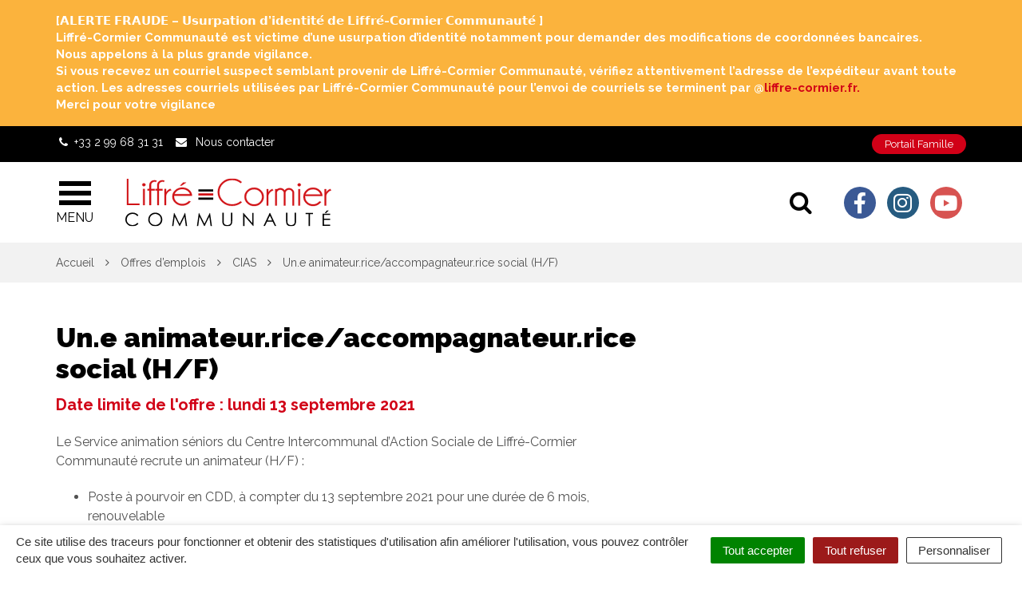

--- FILE ---
content_type: text/html; charset=UTF-8
request_url: https://www.liffre-cormier.fr/offre-d-emploi/un-e-animateur-rice-accompagnateur-rice-social-h-f/
body_size: 28198
content:

<!DOCTYPE html>
<html lang="fr-FR">
<head>
	<meta charset="UTF-8">
	<meta http-equiv="X-UA-Compatible" content="IE=edge">
	<meta name="viewport" content="width=device-width, initial-scale=1">

	<link rel="profile" href="http://gmpg.org/xfn/11">
	<link rel="pingback" href="https://www.liffre-cormier.fr/xmlrpc.php">

	
	
	<meta name='robots' content='index, follow, max-image-preview:large, max-snippet:-1, max-video-preview:-1' />
	<style>img:is([sizes="auto" i], [sizes^="auto," i]) { contain-intrinsic-size: 3000px 1500px }</style>
	
	<!-- This site is optimized with the Yoast SEO plugin v26.7 - https://yoast.com/wordpress/plugins/seo/ -->
	<title>Un.e animateur.rice/accompagnateur.rice social (H/F) - Liffré-Cormier Communauté</title>
<link data-rocket-preload as="style" href="https://fonts.googleapis.com/css?family=Raleway%3A300%2C400%2C600%2C700%2C900&#038;display=swap" rel="preload">
<link href="https://fonts.googleapis.com/css?family=Raleway%3A300%2C400%2C600%2C700%2C900&#038;display=swap" media="print" onload="this.media=&#039;all&#039;" rel="stylesheet">
<noscript data-wpr-hosted-gf-parameters=""><link rel="stylesheet" href="https://fonts.googleapis.com/css?family=Raleway%3A300%2C400%2C600%2C700%2C900&#038;display=swap"></noscript>
	<link rel="canonical" href="https://www.liffre-cormier.fr/offre-d-emploi/un-e-animateur-rice-accompagnateur-rice-social-h-f/" />
	<meta property="og:locale" content="fr_FR" />
	<meta property="og:type" content="article" />
	<meta property="og:title" content="Un.e animateur.rice/accompagnateur.rice social (H/F) - Liffré-Cormier Communauté" />
	<meta property="og:description" content="Le Service animation séniors du Centre Intercommunal d’Action Sociale de Liffré-Cormier Communauté recrute un animateur (H/F) : Poste à pourvoir en CDD, à compter du 13 septembre 2021 pour une durée de 6 mois, renouvelable Temps de travail : 35 heures hebdomadaires sur 4,5 jours Cadre d&#8217;emplois des adjoints d&rsquo;animation territoriaux Lieu de travail : [&hellip;]" />
	<meta property="og:url" content="https://www.liffre-cormier.fr/offre-d-emploi/un-e-animateur-rice-accompagnateur-rice-social-h-f/" />
	<meta property="og:site_name" content="Liffré-Cormier Communauté" />
	<meta property="article:publisher" content="https://www.facebook.com/LiffreCormier/" />
	<meta name="twitter:card" content="summary_large_image" />
	<script type="application/ld+json" class="yoast-schema-graph">{"@context":"https://schema.org","@graph":[{"@type":"WebPage","@id":"https://www.liffre-cormier.fr/offre-d-emploi/un-e-animateur-rice-accompagnateur-rice-social-h-f/","url":"https://www.liffre-cormier.fr/offre-d-emploi/un-e-animateur-rice-accompagnateur-rice-social-h-f/","name":"Un.e animateur.rice/accompagnateur.rice social (H/F) - Liffré-Cormier Communauté","isPartOf":{"@id":"https://www.liffre-cormier.fr/#website"},"datePublished":"2021-08-19T12:17:45+00:00","breadcrumb":{"@id":"https://www.liffre-cormier.fr/offre-d-emploi/un-e-animateur-rice-accompagnateur-rice-social-h-f/#breadcrumb"},"inLanguage":"fr-FR","potentialAction":[{"@type":"ReadAction","target":["https://www.liffre-cormier.fr/offre-d-emploi/un-e-animateur-rice-accompagnateur-rice-social-h-f/"]}]},{"@type":"BreadcrumbList","@id":"https://www.liffre-cormier.fr/offre-d-emploi/un-e-animateur-rice-accompagnateur-rice-social-h-f/#breadcrumb","itemListElement":[{"@type":"ListItem","position":1,"name":"Accueil","item":"https://www.liffre-cormier.fr/"},{"@type":"ListItem","position":2,"name":"Offres d'emploi","item":"https://www.liffre-cormier.fr/offre-d-emploi/"},{"@type":"ListItem","position":3,"name":"Un.e animateur.rice/accompagnateur.rice social (H/F)"}]},{"@type":"WebSite","@id":"https://www.liffre-cormier.fr/#website","url":"https://www.liffre-cormier.fr/","name":"Liffré-Cormier Communauté","description":"","publisher":{"@id":"https://www.liffre-cormier.fr/#organization"},"potentialAction":[{"@type":"SearchAction","target":{"@type":"EntryPoint","urlTemplate":"https://www.liffre-cormier.fr/?s={search_term_string}"},"query-input":{"@type":"PropertyValueSpecification","valueRequired":true,"valueName":"search_term_string"}}],"inLanguage":"fr-FR"},{"@type":"Organization","@id":"https://www.liffre-cormier.fr/#organization","name":"Liffré-Cormier Communauté","url":"https://www.liffre-cormier.fr/","logo":{"@type":"ImageObject","inLanguage":"fr-FR","@id":"https://www.liffre-cormier.fr/#/schema/logo/image/","url":"https://www.liffre-cormier.fr/wp-content/uploads/2024/10/logo_L2C_couleurs-scaled.jpg","contentUrl":"https://www.liffre-cormier.fr/wp-content/uploads/2024/10/logo_L2C_couleurs-scaled.jpg","width":2560,"height":683,"caption":"Liffré-Cormier Communauté"},"image":{"@id":"https://www.liffre-cormier.fr/#/schema/logo/image/"},"sameAs":["https://www.facebook.com/LiffreCormier/"]}]}</script>
	<!-- / Yoast SEO plugin. -->


<link rel='dns-prefetch' href='//code.jquery.com' />
<link rel='dns-prefetch' href='//use.fontawesome.com' />
<link rel='dns-prefetch' href='//maxcdn.bootstrapcdn.com' />
<link rel='dns-prefetch' href='//fonts.googleapis.com' />
<link href='https://fonts.gstatic.com' crossorigin rel='preconnect' />
<link rel="alternate" type="application/rss+xml" title="Liffré-Cormier Communauté &raquo; Flux" href="https://www.liffre-cormier.fr/feed/" />
<link rel='stylesheet' id='emendo-comarquage-css' href='https://www.liffre-cormier.fr/wp-content/plugins/novacity-co-marquage-service-public/assets/css/comarquage.css?ver=1768753049'  media='all' />
<style id='wp-emoji-styles-inline-css' type='text/css'>

	img.wp-smiley, img.emoji {
		display: inline !important;
		border: none !important;
		box-shadow: none !important;
		height: 1em !important;
		width: 1em !important;
		margin: 0 0.07em !important;
		vertical-align: -0.1em !important;
		background: none !important;
		padding: 0 !important;
	}
</style>
<link rel='stylesheet' id='wp-block-library-css' href='https://www.liffre-cormier.fr/wp-includes/css/dist/block-library/style.min.css?ver=1752823701'  media='all' />
<style id='classic-theme-styles-inline-css' type='text/css'>
/*! This file is auto-generated */
.wp-block-button__link{color:#fff;background-color:#32373c;border-radius:9999px;box-shadow:none;text-decoration:none;padding:calc(.667em + 2px) calc(1.333em + 2px);font-size:1.125em}.wp-block-file__button{background:#32373c;color:#fff;text-decoration:none}
</style>
<style id='wppb-edit-profile-style-inline-css' type='text/css'>


</style>
<style id='wppb-login-style-inline-css' type='text/css'>


</style>
<style id='wppb-recover-password-style-inline-css' type='text/css'>


</style>
<style id='wppb-register-style-inline-css' type='text/css'>


</style>
<style id='global-styles-inline-css' type='text/css'>
:root{--wp--preset--aspect-ratio--square: 1;--wp--preset--aspect-ratio--4-3: 4/3;--wp--preset--aspect-ratio--3-4: 3/4;--wp--preset--aspect-ratio--3-2: 3/2;--wp--preset--aspect-ratio--2-3: 2/3;--wp--preset--aspect-ratio--16-9: 16/9;--wp--preset--aspect-ratio--9-16: 9/16;--wp--preset--color--black: #000000;--wp--preset--color--cyan-bluish-gray: #abb8c3;--wp--preset--color--white: #ffffff;--wp--preset--color--pale-pink: #f78da7;--wp--preset--color--vivid-red: #cf2e2e;--wp--preset--color--luminous-vivid-orange: #ff6900;--wp--preset--color--luminous-vivid-amber: #fcb900;--wp--preset--color--light-green-cyan: #7bdcb5;--wp--preset--color--vivid-green-cyan: #00d084;--wp--preset--color--pale-cyan-blue: #8ed1fc;--wp--preset--color--vivid-cyan-blue: #0693e3;--wp--preset--color--vivid-purple: #9b51e0;--wp--preset--gradient--vivid-cyan-blue-to-vivid-purple: linear-gradient(135deg,rgba(6,147,227,1) 0%,rgb(155,81,224) 100%);--wp--preset--gradient--light-green-cyan-to-vivid-green-cyan: linear-gradient(135deg,rgb(122,220,180) 0%,rgb(0,208,130) 100%);--wp--preset--gradient--luminous-vivid-amber-to-luminous-vivid-orange: linear-gradient(135deg,rgba(252,185,0,1) 0%,rgba(255,105,0,1) 100%);--wp--preset--gradient--luminous-vivid-orange-to-vivid-red: linear-gradient(135deg,rgba(255,105,0,1) 0%,rgb(207,46,46) 100%);--wp--preset--gradient--very-light-gray-to-cyan-bluish-gray: linear-gradient(135deg,rgb(238,238,238) 0%,rgb(169,184,195) 100%);--wp--preset--gradient--cool-to-warm-spectrum: linear-gradient(135deg,rgb(74,234,220) 0%,rgb(151,120,209) 20%,rgb(207,42,186) 40%,rgb(238,44,130) 60%,rgb(251,105,98) 80%,rgb(254,248,76) 100%);--wp--preset--gradient--blush-light-purple: linear-gradient(135deg,rgb(255,206,236) 0%,rgb(152,150,240) 100%);--wp--preset--gradient--blush-bordeaux: linear-gradient(135deg,rgb(254,205,165) 0%,rgb(254,45,45) 50%,rgb(107,0,62) 100%);--wp--preset--gradient--luminous-dusk: linear-gradient(135deg,rgb(255,203,112) 0%,rgb(199,81,192) 50%,rgb(65,88,208) 100%);--wp--preset--gradient--pale-ocean: linear-gradient(135deg,rgb(255,245,203) 0%,rgb(182,227,212) 50%,rgb(51,167,181) 100%);--wp--preset--gradient--electric-grass: linear-gradient(135deg,rgb(202,248,128) 0%,rgb(113,206,126) 100%);--wp--preset--gradient--midnight: linear-gradient(135deg,rgb(2,3,129) 0%,rgb(40,116,252) 100%);--wp--preset--font-size--small: 13px;--wp--preset--font-size--medium: 20px;--wp--preset--font-size--large: 36px;--wp--preset--font-size--x-large: 42px;--wp--preset--spacing--20: 0.44rem;--wp--preset--spacing--30: 0.67rem;--wp--preset--spacing--40: 1rem;--wp--preset--spacing--50: 1.5rem;--wp--preset--spacing--60: 2.25rem;--wp--preset--spacing--70: 3.38rem;--wp--preset--spacing--80: 5.06rem;--wp--preset--shadow--natural: 6px 6px 9px rgba(0, 0, 0, 0.2);--wp--preset--shadow--deep: 12px 12px 50px rgba(0, 0, 0, 0.4);--wp--preset--shadow--sharp: 6px 6px 0px rgba(0, 0, 0, 0.2);--wp--preset--shadow--outlined: 6px 6px 0px -3px rgba(255, 255, 255, 1), 6px 6px rgba(0, 0, 0, 1);--wp--preset--shadow--crisp: 6px 6px 0px rgba(0, 0, 0, 1);}:where(.is-layout-flex){gap: 0.5em;}:where(.is-layout-grid){gap: 0.5em;}body .is-layout-flex{display: flex;}.is-layout-flex{flex-wrap: wrap;align-items: center;}.is-layout-flex > :is(*, div){margin: 0;}body .is-layout-grid{display: grid;}.is-layout-grid > :is(*, div){margin: 0;}:where(.wp-block-columns.is-layout-flex){gap: 2em;}:where(.wp-block-columns.is-layout-grid){gap: 2em;}:where(.wp-block-post-template.is-layout-flex){gap: 1.25em;}:where(.wp-block-post-template.is-layout-grid){gap: 1.25em;}.has-black-color{color: var(--wp--preset--color--black) !important;}.has-cyan-bluish-gray-color{color: var(--wp--preset--color--cyan-bluish-gray) !important;}.has-white-color{color: var(--wp--preset--color--white) !important;}.has-pale-pink-color{color: var(--wp--preset--color--pale-pink) !important;}.has-vivid-red-color{color: var(--wp--preset--color--vivid-red) !important;}.has-luminous-vivid-orange-color{color: var(--wp--preset--color--luminous-vivid-orange) !important;}.has-luminous-vivid-amber-color{color: var(--wp--preset--color--luminous-vivid-amber) !important;}.has-light-green-cyan-color{color: var(--wp--preset--color--light-green-cyan) !important;}.has-vivid-green-cyan-color{color: var(--wp--preset--color--vivid-green-cyan) !important;}.has-pale-cyan-blue-color{color: var(--wp--preset--color--pale-cyan-blue) !important;}.has-vivid-cyan-blue-color{color: var(--wp--preset--color--vivid-cyan-blue) !important;}.has-vivid-purple-color{color: var(--wp--preset--color--vivid-purple) !important;}.has-black-background-color{background-color: var(--wp--preset--color--black) !important;}.has-cyan-bluish-gray-background-color{background-color: var(--wp--preset--color--cyan-bluish-gray) !important;}.has-white-background-color{background-color: var(--wp--preset--color--white) !important;}.has-pale-pink-background-color{background-color: var(--wp--preset--color--pale-pink) !important;}.has-vivid-red-background-color{background-color: var(--wp--preset--color--vivid-red) !important;}.has-luminous-vivid-orange-background-color{background-color: var(--wp--preset--color--luminous-vivid-orange) !important;}.has-luminous-vivid-amber-background-color{background-color: var(--wp--preset--color--luminous-vivid-amber) !important;}.has-light-green-cyan-background-color{background-color: var(--wp--preset--color--light-green-cyan) !important;}.has-vivid-green-cyan-background-color{background-color: var(--wp--preset--color--vivid-green-cyan) !important;}.has-pale-cyan-blue-background-color{background-color: var(--wp--preset--color--pale-cyan-blue) !important;}.has-vivid-cyan-blue-background-color{background-color: var(--wp--preset--color--vivid-cyan-blue) !important;}.has-vivid-purple-background-color{background-color: var(--wp--preset--color--vivid-purple) !important;}.has-black-border-color{border-color: var(--wp--preset--color--black) !important;}.has-cyan-bluish-gray-border-color{border-color: var(--wp--preset--color--cyan-bluish-gray) !important;}.has-white-border-color{border-color: var(--wp--preset--color--white) !important;}.has-pale-pink-border-color{border-color: var(--wp--preset--color--pale-pink) !important;}.has-vivid-red-border-color{border-color: var(--wp--preset--color--vivid-red) !important;}.has-luminous-vivid-orange-border-color{border-color: var(--wp--preset--color--luminous-vivid-orange) !important;}.has-luminous-vivid-amber-border-color{border-color: var(--wp--preset--color--luminous-vivid-amber) !important;}.has-light-green-cyan-border-color{border-color: var(--wp--preset--color--light-green-cyan) !important;}.has-vivid-green-cyan-border-color{border-color: var(--wp--preset--color--vivid-green-cyan) !important;}.has-pale-cyan-blue-border-color{border-color: var(--wp--preset--color--pale-cyan-blue) !important;}.has-vivid-cyan-blue-border-color{border-color: var(--wp--preset--color--vivid-cyan-blue) !important;}.has-vivid-purple-border-color{border-color: var(--wp--preset--color--vivid-purple) !important;}.has-vivid-cyan-blue-to-vivid-purple-gradient-background{background: var(--wp--preset--gradient--vivid-cyan-blue-to-vivid-purple) !important;}.has-light-green-cyan-to-vivid-green-cyan-gradient-background{background: var(--wp--preset--gradient--light-green-cyan-to-vivid-green-cyan) !important;}.has-luminous-vivid-amber-to-luminous-vivid-orange-gradient-background{background: var(--wp--preset--gradient--luminous-vivid-amber-to-luminous-vivid-orange) !important;}.has-luminous-vivid-orange-to-vivid-red-gradient-background{background: var(--wp--preset--gradient--luminous-vivid-orange-to-vivid-red) !important;}.has-very-light-gray-to-cyan-bluish-gray-gradient-background{background: var(--wp--preset--gradient--very-light-gray-to-cyan-bluish-gray) !important;}.has-cool-to-warm-spectrum-gradient-background{background: var(--wp--preset--gradient--cool-to-warm-spectrum) !important;}.has-blush-light-purple-gradient-background{background: var(--wp--preset--gradient--blush-light-purple) !important;}.has-blush-bordeaux-gradient-background{background: var(--wp--preset--gradient--blush-bordeaux) !important;}.has-luminous-dusk-gradient-background{background: var(--wp--preset--gradient--luminous-dusk) !important;}.has-pale-ocean-gradient-background{background: var(--wp--preset--gradient--pale-ocean) !important;}.has-electric-grass-gradient-background{background: var(--wp--preset--gradient--electric-grass) !important;}.has-midnight-gradient-background{background: var(--wp--preset--gradient--midnight) !important;}.has-small-font-size{font-size: var(--wp--preset--font-size--small) !important;}.has-medium-font-size{font-size: var(--wp--preset--font-size--medium) !important;}.has-large-font-size{font-size: var(--wp--preset--font-size--large) !important;}.has-x-large-font-size{font-size: var(--wp--preset--font-size--x-large) !important;}
:where(.wp-block-post-template.is-layout-flex){gap: 1.25em;}:where(.wp-block-post-template.is-layout-grid){gap: 1.25em;}
:where(.wp-block-columns.is-layout-flex){gap: 2em;}:where(.wp-block-columns.is-layout-grid){gap: 2em;}
:root :where(.wp-block-pullquote){font-size: 1.5em;line-height: 1.6;}
</style>
<link rel='stylesheet' id='nova-cookies-css' href='https://www.liffre-cormier.fr/wp-content/plugins/nova-cookies/public/css/nova-cookies.css?ver=1.5.5'  media='all' />
<link rel='stylesheet' id='booked-tooltipster-css' href='https://www.liffre-cormier.fr/wp-content/plugins/booked/assets/js/tooltipster/css/tooltipster.css?ver=3.3.0'  media='all' />
<link rel='stylesheet' id='booked-tooltipster-theme-css' href='https://www.liffre-cormier.fr/wp-content/plugins/booked/assets/js/tooltipster/css/themes/tooltipster-light.css?ver=3.3.0'  media='all' />
<link rel='stylesheet' id='booked-animations-css' href='https://www.liffre-cormier.fr/wp-content/plugins/booked/assets/css/animations.css?ver=2.4'  media='all' />
<link rel='stylesheet' id='booked-css-css' href='https://www.liffre-cormier.fr/wp-content/plugins/booked/dist/booked.css?ver=2.4'  media='all' />
<style id='booked-css-inline-css' type='text/css'>
#ui-datepicker-div.booked_custom_date_picker table.ui-datepicker-calendar tbody td a.ui-state-active,#ui-datepicker-div.booked_custom_date_picker table.ui-datepicker-calendar tbody td a.ui-state-active:hover,body #booked-profile-page input[type=submit].button-primary:hover,body .booked-list-view button.button:hover, body .booked-list-view input[type=submit].button-primary:hover,body div.booked-calendar input[type=submit].button-primary:hover,body .booked-modal input[type=submit].button-primary:hover,body div.booked-calendar .bc-head,body div.booked-calendar .bc-head .bc-col,body div.booked-calendar .booked-appt-list .timeslot .timeslot-people button:hover,body #booked-profile-page .booked-profile-header,body #booked-profile-page .booked-tabs li.active a,body #booked-profile-page .booked-tabs li.active a:hover,body #booked-profile-page .appt-block .google-cal-button > a:hover,#ui-datepicker-div.booked_custom_date_picker .ui-datepicker-header{ background:#0073AA !important; }body #booked-profile-page input[type=submit].button-primary:hover,body div.booked-calendar input[type=submit].button-primary:hover,body .booked-list-view button.button:hover, body .booked-list-view input[type=submit].button-primary:hover,body .booked-modal input[type=submit].button-primary:hover,body div.booked-calendar .bc-head .bc-col,body div.booked-calendar .booked-appt-list .timeslot .timeslot-people button:hover,body #booked-profile-page .booked-profile-header,body #booked-profile-page .appt-block .google-cal-button > a:hover{ border-color:#0073AA !important; }body div.booked-calendar .bc-row.days,body div.booked-calendar .bc-row.days .bc-col,body .booked-calendarSwitcher.calendar,body #booked-profile-page .booked-tabs,#ui-datepicker-div.booked_custom_date_picker table.ui-datepicker-calendar thead,#ui-datepicker-div.booked_custom_date_picker table.ui-datepicker-calendar thead th{ background:#015e8c !important; }body div.booked-calendar .bc-row.days .bc-col,body #booked-profile-page .booked-tabs{ border-color:#015e8c !important; }#ui-datepicker-div.booked_custom_date_picker table.ui-datepicker-calendar tbody td.ui-datepicker-today a,#ui-datepicker-div.booked_custom_date_picker table.ui-datepicker-calendar tbody td.ui-datepicker-today a:hover,body #booked-profile-page input[type=submit].button-primary,body div.booked-calendar input[type=submit].button-primary,body .booked-list-view button.button, body .booked-list-view input[type=submit].button-primary,body .booked-list-view button.button, body .booked-list-view input[type=submit].button-primary,body .booked-modal input[type=submit].button-primary,body div.booked-calendar .booked-appt-list .timeslot .timeslot-people button,body #booked-profile-page .booked-profile-appt-list .appt-block.approved .status-block,body #booked-profile-page .appt-block .google-cal-button > a,body .booked-modal p.booked-title-bar,body div.booked-calendar .bc-col:hover .date span,body .booked-list-view a.booked_list_date_picker_trigger.booked-dp-active,body .booked-list-view a.booked_list_date_picker_trigger.booked-dp-active:hover,.booked-ms-modal .booked-book-appt,body #booked-profile-page .booked-tabs li a .counter{ background:#56C477; }body #booked-profile-page input[type=submit].button-primary,body div.booked-calendar input[type=submit].button-primary,body .booked-list-view button.button, body .booked-list-view input[type=submit].button-primary,body .booked-list-view button.button, body .booked-list-view input[type=submit].button-primary,body .booked-modal input[type=submit].button-primary,body #booked-profile-page .appt-block .google-cal-button > a,body div.booked-calendar .booked-appt-list .timeslot .timeslot-people button,body .booked-list-view a.booked_list_date_picker_trigger.booked-dp-active,body .booked-list-view a.booked_list_date_picker_trigger.booked-dp-active:hover{ border-color:#56C477; }body .booked-modal .bm-window p i.fa,body .booked-modal .bm-window a,body .booked-appt-list .booked-public-appointment-title,body .booked-modal .bm-window p.appointment-title,.booked-ms-modal.visible:hover .booked-book-appt{ color:#56C477; }.booked-appt-list .timeslot.has-title .booked-public-appointment-title { color:inherit; }
</style>
<link rel='stylesheet' id='novacity-photoswipe-lib-css' href='https://www.liffre-cormier.fr/wp-content/themes/novacity/libs/photo-swipe/lib/photoswipe.css?ver=4.1.1.1'  media='all' />
<link rel='stylesheet' id='novacity-photoswipe-default-skin-css' href='https://www.liffre-cormier.fr/wp-content/themes/novacity/libs/photo-swipe/lib/default-skin/default-skin.css?ver=4.1.1.1'  media='all' />
<link rel='stylesheet' id='searchwp-live-search-css' href='https://www.liffre-cormier.fr/wp-content/plugins/searchwp-live-ajax-search/assets/styles/style.min.css?ver=1.8.6'  media='all' />
<style id='searchwp-live-search-inline-css' type='text/css'>
.searchwp-live-search-result .searchwp-live-search-result--title a {
  font-size: 16px;
}
.searchwp-live-search-result .searchwp-live-search-result--price {
  font-size: 14px;
}
.searchwp-live-search-result .searchwp-live-search-result--add-to-cart .button {
  font-size: 14px;
}

</style>
<link rel='stylesheet' id='searchwp-forms-css' href='https://www.liffre-cormier.fr/wp-content/plugins/searchwp/assets/css/frontend/search-forms.css?ver=4.3.13'  media='all' />
<link rel='stylesheet' id='font-awesome-official-css' href='https://use.fontawesome.com/releases/v6.2.1/css/all.css'  media='all' integrity="sha384-twcuYPV86B3vvpwNhWJuaLdUSLF9+ttgM2A6M870UYXrOsxKfER2MKox5cirApyA" crossorigin="anonymous" />
<link rel='stylesheet' id='font-awesome-css' href='//maxcdn.bootstrapcdn.com/font-awesome/4.7.0/css/font-awesome.min.css?ver=4.7.0'  media='all' />
<link rel='stylesheet' id='owl-carousel-css' href='https://www.liffre-cormier.fr/wp-content/themes/novacity/assets/libs/owl.carousel/dist/assets/owl.carousel.css?ver=2.16.20'  media='all' />
<link rel='stylesheet' id='citeo-utilities-css' href='https://www.liffre-cormier.fr/wp-content/themes/novacity/assets/css/citeo.utilities.css?ver=2.16.20'  media='all' />
<link rel='stylesheet' id='leaflet-css' href='https://www.liffre-cormier.fr/wp-content/plugins/novacity-osm-front/public/libs/leaflet/leaflet.css?ver=1.6.2'  media='screen' />
<link rel='stylesheet' id='leaflet-markercluster-css' href='https://www.liffre-cormier.fr/wp-content/plugins/novacity-osm-front/public/libs/Leaflet.markercluster/MarkerCluster.css?ver=1.6.2'  media='screen' />
<link rel='stylesheet' id='leaflet-markercluster-default-css' href='https://www.liffre-cormier.fr/wp-content/plugins/novacity-osm-front/public/libs/Leaflet.markercluster/MarkerCluster.Default.css?ver=1.6.2'  media='screen' />
<link rel='stylesheet' id='novacity-osm-front-css' href='https://www.liffre-cormier.fr/wp-content/plugins/novacity-osm-front/public/css/novacity-osm-front.css?ver=1.6.2'  media='screen' />

<link rel='stylesheet' id='starter-theme-css' href='https://www.liffre-cormier.fr/wp-content/themes/liffre-cormier/assets/css/theme.css?ver=1592469164'  media='all' />
<link rel='stylesheet' id='starter-style-css' href='https://www.liffre-cormier.fr/wp-content/themes/liffre-cormier/style.css?ver=1731941478'  media='all' />
<link rel='stylesheet' id='font-awesome-official-v4shim-css' href='https://use.fontawesome.com/releases/v6.2.1/css/v4-shims.css'  media='all' integrity="sha384-RreHPODFsMyzCpG+dKnwxOSjmjkuPWWdYP8sLpBRoSd8qPNJwaxKGUdxhQOKwUc7" crossorigin="anonymous" />
<link rel='stylesheet' id='wppb_stylesheet-css' href='https://www.liffre-cormier.fr/wp-content/plugins/profile-builder/assets/css/style-front-end.css?ver=3.15.0'  media='all' />
<script  src="//code.jquery.com/jquery-1.12.4.min.js" id="jquery-js"></script>
<script  src="https://www.liffre-cormier.fr/wp-content/plugins/nova-cookies/public/libs/tarteaucitron.js/tarteaucitron.js?ver=1.5.5" id="tarteaucitron.js-js"></script>
<script  src="https://www.liffre-cormier.fr/wp-content/plugins/nova-cookies/public/libs/tarteaucitron.js/lang/tarteaucitron.fr.js?ver=1.5.5" id="tarteaucitron.fr.js-js"></script>
<script  src="https://www.liffre-cormier.fr/wp-content/plugins/nova-cookies/public/libs/tarteaucitron.js/tarteaucitron.services.js?ver=1.5.5" id="tarteaucitron.services.js-js"></script>
<script  src="https://www.liffre-cormier.fr/wp-content/themes/novacity/libs/photo-swipe/lib/photoswipe.min.js?ver=4.1.1.1" id="novacity-photoswipe-lib-js"></script>
<script  src="https://www.liffre-cormier.fr/wp-content/themes/novacity/libs/photo-swipe/lib/photoswipe-ui-default.min.js?ver=4.1.1.1" id="novacity-photoswipe-ui-default-js"></script>
<script  src="https://www.liffre-cormier.fr/wp-content/themes/novacity/libs/photo-swipe/js/photoswipe.js?ver=4.1.1.1" id="novacity-photoswipe-js"></script>
<link rel="https://api.w.org/" href="https://www.liffre-cormier.fr/wp-json/" /><link rel="alternate" title="JSON" type="application/json" href="https://www.liffre-cormier.fr/wp-json/wp/v2/offre-d-emploi/14300" /><link rel="EditURI" type="application/rsd+xml" title="RSD" href="https://www.liffre-cormier.fr/xmlrpc.php?rsd" />
<link rel='shortlink' href='https://www.liffre-cormier.fr/?p=14300' />
<link rel="alternate" title="oEmbed (JSON)" type="application/json+oembed" href="https://www.liffre-cormier.fr/wp-json/oembed/1.0/embed?url=https%3A%2F%2Fwww.liffre-cormier.fr%2Foffre-d-emploi%2Fun-e-animateur-rice-accompagnateur-rice-social-h-f%2F" />
<link rel="alternate" title="oEmbed (XML)" type="text/xml+oembed" href="https://www.liffre-cormier.fr/wp-json/oembed/1.0/embed?url=https%3A%2F%2Fwww.liffre-cormier.fr%2Foffre-d-emploi%2Fun-e-animateur-rice-accompagnateur-rice-social-h-f%2F&#038;format=xml" />

		<script>
		(function(h,o,t,j,a,r){
			h.hj=h.hj||function(){(h.hj.q=h.hj.q||[]).push(arguments)};
			h._hjSettings={hjid:1281445,hjsv:5};
			a=o.getElementsByTagName('head')[0];
			r=o.createElement('script');r.async=1;
			r.src=t+h._hjSettings.hjid+j+h._hjSettings.hjsv;
			a.appendChild(r);
		})(window,document,'//static.hotjar.com/c/hotjar-','.js?sv=');
		</script>
		<style id="kirki-inline-styles"></style>
			<link rel="shortcut icon" href="https://www.liffre-cormier.fr/wp-content/uploads/2019/05/FAVICON.png" />
	
	
	<link rel="stylesheet" type="text/css" media="print" href="https://www.liffre-cormier.fr/wp-content/themes/novacity/print.css" />

	<meta name="generator" content="WP Rocket 3.20.2" data-wpr-features="wpr_preload_links wpr_desktop" /></head><body class="wp-singular job_advert-template-default single single-job_advert postid-14300 wp-theme-novacity wp-child-theme-liffre-cormier">
		<div class="layout-container">
			<div id="section-alert" class="section-alert scrolling">
		<div class="alert alert-warning" role="alert">
			<div class="container">
				<div class="banner">
					<span>
						<div class="html-div xdj266r x14z9mp xat24cr x1lziwak xexx8yu xyri2b x18d9i69 x1c1uobl" dir="auto">
<div class="html-div xdj266r x14z9mp xat24cr x1lziwak xexx8yu xyri2b x18d9i69 x1c1uobl" data-ad-rendering-role="story_message">
<div id="_r_ag_" class="x1l90r2v x1iorvi4 x1g0dm76 xpdmqnj" data-ad-comet-preview="message" data-ad-preview="message">
<div class="x78zum5 xdt5ytf xz62fqu x16ldp7u">
<div class="xu06os2 x1ok221b">
<div class="html-div xdj266r x14z9mp xat24cr x1lziwak xexx8yu xyri2b x18d9i69 x1c1uobl">
<div class="xdj266r x14z9mp xat24cr x1lziwak x1vvkbs x126k92a">
<div dir="auto">[𝗔𝗟𝗘𝗥𝗧𝗘 𝗙𝗥𝗔𝗨𝗗𝗘 – 𝗨𝘀𝘂𝗿𝗽𝗮𝘁𝗶𝗼𝗻 𝗱’𝗶𝗱𝗲𝗻𝘁𝗶𝘁𝗲́ 𝗱𝗲 𝗟𝗶𝗳𝗳𝗿𝗲́-𝗖𝗼𝗿𝗺𝗶𝗲𝗿 𝗖𝗼𝗺𝗺𝘂𝗻𝗮𝘂𝘁𝗲́ ]</div>
<div dir="auto">Liffré-Cormier Communauté est victime d’une usurpation d’identité notamment pour demander des modifications de coordonnées bancaires.</div>
<div dir="auto"><strong>Nous appelons à la plus grande vigilance.</strong></div>
<div dir="auto">Si vous recevez un courriel suspect semblant provenir de Liffré-Cormier Communauté, vérifiez attentivement l’adresse de l’expéditeur avant toute action. Les adresses courriels utilisées par Liffré-Cormier Communauté pour l’envoi de courriels se terminent par @<span class="html-span xdj266r x14z9mp xat24cr x1lziwak xexx8yu xyri2b x18d9i69 x1c1uobl x1hl2dhg x16tdsg8 x1vvkbs"><a class="x1i10hfl xjbqb8w x1ejq31n x18oe1m7 x1sy0etr xstzfhl x972fbf x10w94by x1qhh985 x14e42zd x9f619 x1ypdohk xt0psk2 xe8uvvx xdj266r x14z9mp xat24cr x1lziwak xexx8yu xyri2b x18d9i69 x1c1uobl x16tdsg8 x1hl2dhg xggy1nq x1a2a7pz xkrqix3 x1sur9pj x1fey0fg x1s688f" role="link" href="http://liffre-cormier.fr/?fbclid=IwZXh0bgNhZW0CMTAAYnJpZBEwOXlhM3A5S0NIRm44S204VgEetux4ZezNH5cumFf-IjPYXeT3jKcZwFjQd57iplUqDGVrqZNgmkB9ay8phbo_aem__tv5nmSpZBzws3Nvhk9AUA" target="_blank" rel="nofollow noopener noreferrer">liffre-cormier.fr.</a></span></div>
<div dir="auto">Merci pour votre vigilance</div>
</div>
</div>
</div>
</div>
</div>
</div>
</div>
					</span>
				</div>
			</div>
		</div>
	</div>
		<header id="layout-header" class="layout-header">
			<div class="section-headinfo">
	<div class="container">
		<div class="section-headinfo-info">
			<ul class="list-inline">
									<li><i class="fa fa-phone fa-fw fa-left"></i><span>+33 2 99 68 31 31</span></li>
								<li><a href="/nous-contacter"><i class="fa fa-envelope fa-fw fa-left"></i> <span>Nous contacter</span></a></li>
			</ul>
		</div>
							<div class="section-headinfo-btn">
	            	            					<a href="https://www.espace-citoyens.net/territoire-liffre-cormier/espace-citoyens/Home/AccueilPublic" class="btn btn-primary btn-xs">Portail Famille</a>
	            	            			</div>
			</div>
</div>			<nav id="layout-navigation" class="layout-navigation layout-navigation-fatmenu" data-affix="true">
    <div id="fm" data-toggle="fatmenu" class="fm" data-mobile-breakpoint="1200">
        <div class="navbar">
            <div class="container">

                <div class="navbar-header">

                    <a href="#layer-main-menu" class="navbar-toggle fm-trigger">
                        <span class="icon-bar"></span>
                        <span class="icon-bar"></span>
                        <span class="icon-bar"></span>
                        <span class="navbar-toggle-title">Menu</span>
                    </a>

                    <h1 class="navbar-brand">
                                                    <a href="https://www.liffre-cormier.fr/">
                                                        					<img src="https://www.liffre-cormier.fr/wp-content/uploads/2019/03/logo-header-1.svg" width="1" height="1" class="img-responsive" alt="">

	                                                        </a>
                                            </h1>

                    <button  type="button" class="search-toggle" data-toggle="search-fullscreen">
                        <i class="fa fa-search" aria-hidden="true"></i>
                        <span class="sr-only">Aller à la recherche</span>
                    </button>

                    <ul class="list-inline list-inline-networks">
			<li><a href="https://www.facebook.com/LiffreCormier/" class="facebook" target="_blank"><i class="fa fa-facebook fa-fw"></i><span class="sr-only">Lien vers le compte Facebook</span></a></li>
					<li><a href="https://www.instagram.com/liffrecormier_tourisme/" class="instagram" target="_blank"><i class="fa fa-instagram fa-fw"></i><span class="sr-only">Lien vers le compte Instagram</span></a></li>
							<li><a href="https://www.youtube.com/channel/UCoPjOCAWh6YWYdy2vs0eDgQ" class="youtube" target="_blank"><i class="fa fa-youtube fa-fw"></i><span class="sr-only">Lien vers la chaîne Youtube</span></a></li>
				</ul>                </div>
            </div>
        </div>

        
        <div class="fm-breadcrumb">
            <div class="container">
                <ul></ul>
            </div>
        </div>

        <div class="fm-subnav">
            <div class="fm-brapper">



                                <div class="fm-group">
                    <div id="layer-main-menu" class="fm-layer layer-main-menu" data-name="Menu">
                        <div class="container">
                            <div class="row">
                                <ul class="fm-textlines">
                                                                                                                    <li class="col-xs-12 col-lg-4 menu-item-3481" id="menu-item-3481">
                                                                                            <a href="#layer-3481" class="fm-trigger fm-textline">
                                                    <span class="fm-textline-title">La communauté de communes</span>
                                                    <!-- <i class="fa fa-angle-right"></i> -->
                                                </a>
                                            
                                        </li>

                                                                                                                    <li class="col-xs-12 col-lg-4 menu-item-3492" id="menu-item-3492">
                                                                                            <a href="#layer-3492" class="fm-trigger fm-textline">
                                                    <span class="fm-textline-title">Vivre</span>
                                                    <!-- <i class="fa fa-angle-right"></i> -->
                                                </a>
                                            
                                        </li>

                                                                                                                    <li class="col-xs-12 col-lg-4 menu-item-3589" id="menu-item-3589">
                                                                                            <a href="#layer-3589" class="fm-trigger fm-textline">
                                                    <span class="fm-textline-title">Tourisme</span>
                                                    <!-- <i class="fa fa-angle-right"></i> -->
                                                </a>
                                            
                                        </li>

                                                                                                                    <li class="col-xs-12 col-lg-4 menu-item-3603" id="menu-item-3603">
                                                                                            <a href="#layer-3603" class="fm-trigger fm-textline">
                                                    <span class="fm-textline-title">Entreprendre</span>
                                                    <!-- <i class="fa fa-angle-right"></i> -->
                                                </a>
                                            
                                        </li>

                                                                                                                    <li class="col-xs-12 col-lg-4 menu-item-3616" id="menu-item-3616">
                                                                                            <a href="https://www.liffre-cormier.fr/carte-interactive/" class="fm-textline"><span class="fm-textline-title">Carte interactive</span></a>
                                            
                                        </li>

                                                                                                                    <li class="col-xs-12 col-lg-4 menu-item-3617" id="menu-item-3617">
                                                                                            <a href="https://www.liffre-cormier.fr/annuaire/" class="fm-textline"><span class="fm-textline-title">Annuaire</span></a>
                                            
                                        </li>

                                                                                                                    <li class="col-xs-12 col-lg-4 menu-item-11832" id="menu-item-11832">
                                                                                            <a href="https://www.liffre-cormier.fr/agenda/" class="fm-textline"><span class="fm-textline-title">Agenda</span></a>
                                            
                                        </li>

                                                                    </ul>
                            </div>
                        </div>
                    </div>

                    
                        
                        
                            
                                                                                                                            <div id="layer-3481" class="fm-layer layer-3481">
                                                                                <div class="container">
                                            <div class="row">
                                                                                                <ul class="fm-textlines">

                                                    
                                                        
                                                        <li class="col-xs-12 col-lg-4 menu-item-3482" id="menu-item-3482">
                                                                                                                            <a href="https://www.liffre-cormier.fr/la-communaute-de-communes/le-territoire/" class="fm-textline"><span class="fm-textline-title">Le territoire</span></a>
                                                                                                                    </li>

                                                    
                                                        
                                                        <li class="col-xs-12 col-lg-4 menu-item-3483" id="menu-item-3483">
                                                                                                                            <a href="https://www.liffre-cormier.fr/la-communaute-de-communes/les-competences/" class="fm-textline"><span class="fm-textline-title">Les compétences</span></a>
                                                                                                                    </li>

                                                    
                                                        
                                                        <li class="col-xs-12 col-lg-4 menu-item-3877" id="menu-item-3877">
                                                                                                                            <a href="#layer-3877" class="fm-trigger fm-textline">
                                                                    <span class="fm-textline-title">La gouvernance</span>
                                                                    <!-- <i class="fa fa-angle-right"></i> -->
                                                                </a>
                                                                                                                    </li>

                                                    
                                                        
                                                        <li class="col-xs-12 col-lg-4 menu-item-3878" id="menu-item-3878">
                                                                                                                            <a href="https://www.liffre-cormier.fr/la-communaute-de-communes/le-budget/" class="fm-textline"><span class="fm-textline-title">Le budget</span></a>
                                                                                                                    </li>

                                                    
                                                        
                                                        <li class="col-xs-12 col-lg-4 menu-item-3486" id="menu-item-3486">
                                                                                                                            <a href="#layer-3486" class="fm-trigger fm-textline">
                                                                    <span class="fm-textline-title">Les politiques communautaires</span>
                                                                    <!-- <i class="fa fa-angle-right"></i> -->
                                                                </a>
                                                                                                                    </li>

                                                    
                                                        
                                                        <li class="col-xs-12 col-lg-4 menu-item-3489" id="menu-item-3489">
                                                                                                                            <a href="https://www.liffre-cormier.fr/la-communaute-de-communes/le-cias/" class="fm-textline"><span class="fm-textline-title">Le Centre Intercommunal d’Action Sociale de Liffré-Cormier Communauté</span></a>
                                                                                                                    </li>

                                                    
                                                        
                                                        <li class="col-xs-12 col-lg-4 menu-item-3487" id="menu-item-3487">
                                                                                                                            <a href="https://www.liffre-cormier.fr/la-communaute-de-communes/marches-publics/" class="fm-textline"><span class="fm-textline-title">Marchés publics</span></a>
                                                                                                                    </li>

                                                    
                                                        
                                                        <li class="col-xs-12 col-lg-4 menu-item-3488" id="menu-item-3488">
                                                                                                                            <a href="https://www.liffre-cormier.fr/la-communaute-de-communes/publications/" class="fm-textline"><span class="fm-textline-title">Publications</span></a>
                                                                                                                    </li>

                                                    
                                                        
                                                        <li class="col-xs-12 col-lg-4 menu-item-22826" id="menu-item-22826">
                                                                                                                            <a href="https://www.liffre-cormier.fr/recrutement/" class="fm-textline"><span class="fm-textline-title">Recrutement</span></a>
                                                                                                                    </li>

                                                    
                                                        
                                                        <li class="col-xs-12 col-lg-4 menu-item-3490" id="menu-item-3490">
                                                                                                                            <a href="https://www.liffre-cormier.fr/la-communaute-de-communes/le-conseil-de-developpement/" class="fm-textline"><span class="fm-textline-title">Le Conseil de développement</span></a>
                                                                                                                    </li>

                                                    
                                                        
                                                        <li class="col-xs-12 col-lg-4 menu-item-3491" id="menu-item-3491">
                                                                                                                            <a href="https://www.liffre-cormier.fr/la-communaute-de-communes/conseil-intercommunal-de-securite-et-de-prevention-de-la-delinquance/" class="fm-textline"><span class="fm-textline-title">Conseil intercommunal de sécurité et de prévention de la délinquance</span></a>
                                                                                                                    </li>

                                                                                                    </ul>
                                            </div>
                                        </div>
                                    </div>
                                                                                                                                                                                                                                                        <div id="layer-3877" class="fm-layer layer-3877">
                                                                                <div class="container">
                                            <div class="row">
                                                                                                <ul class="fm-textlines">

                                                    
                                                        
                                                        <li class="col-xs-12 col-lg-4 menu-item-3484" id="menu-item-3484">
                                                                                                                            <a href="https://www.liffre-cormier.fr/la-communaute-de-communes/la-gouvernance/les-elus-communautaires/" class="fm-textline"><span class="fm-textline-title">Les élus communautaires</span></a>
                                                                                                                    </li>

                                                    
                                                        
                                                        <li class="col-xs-12 col-lg-4 menu-item-3485" id="menu-item-3485">
                                                                                                                            <a href="https://www.liffre-cormier.fr/la-communaute-de-communes/la-gouvernance/le-conseil-communautaire/" class="fm-textline"><span class="fm-textline-title">Le Conseil communautaire</span></a>
                                                                                                                    </li>

                                                    
                                                        
                                                        <li class="col-xs-12 col-lg-4 menu-item-12780" id="menu-item-12780">
                                                                                                                            <a href="https://www.liffre-cormier.fr/la-communaute-de-communes/la-gouvernance/le-conseil-communautaire-en-video/" class="fm-textline"><span class="fm-textline-title">Le Conseil communautaire en Vidéo</span></a>
                                                                                                                    </li>

                                                    
                                                        
                                                        <li class="col-xs-12 col-lg-4 menu-item-4476" id="menu-item-4476">
                                                                                                                            <a href="https://www.liffre-cormier.fr/la-communaute-de-communes/la-gouvernance/les-compte-rendus-et-deliberations/" class="fm-textline"><span class="fm-textline-title">Les procès-verbaux des conseils communautaires</span></a>
                                                                                                                    </li>

                                                    
                                                        
                                                        <li class="col-xs-12 col-lg-4 menu-item-19300" id="menu-item-19300">
                                                                                                                            <a href="https://www.liffre-cormier.fr/la-communaute-de-communes/la-gouvernance/les-compte-rendus-et-deliberations-des-conseils-communautaires-de-liffre-cormier-communaute/" class="fm-textline"><span class="fm-textline-title">Délibérations et décisions du conseil communautaire</span></a>
                                                                                                                    </li>

                                                    
                                                        
                                                        <li class="col-xs-12 col-lg-4 menu-item-15116" id="menu-item-15116">
                                                                                                                            <a href="https://www.liffre-cormier.fr/la-communaute-de-communes/la-gouvernance/les-documents-structurants-de-liffre-cormier-communaute/" class="fm-textline"><span class="fm-textline-title">Les documents structurants de Liffré-Cormier Communauté</span></a>
                                                                                                                    </li>

                                                                                                    </ul>
                                            </div>
                                        </div>
                                    </div>
                                                                                                                                                                                                                                                                                                                                                                                                                                                                                                                                                                    <div id="layer-3486" class="fm-layer layer-3486">
                                                                                <div class="container">
                                            <div class="row">
                                                                                                <ul class="fm-textlines">

                                                    
                                                        
                                                        <li class="col-xs-12 col-lg-4 menu-item-4365" id="menu-item-4365">
                                                                                                                            <a href="https://www.liffre-cormier.fr/la-communaute-de-communes/les-politiques-communautaires/projet-de-territoire/" class="fm-textline"><span class="fm-textline-title">Projet de territoire</span></a>
                                                                                                                    </li>

                                                    
                                                        
                                                        <li class="col-xs-12 col-lg-4 menu-item-6731" id="menu-item-6731">
                                                                                                                            <a href="https://www.liffre-cormier.fr/vivre/environnement/plan-climat-air-energie/" class="fm-textline"><span class="fm-textline-title">Plan Climat Air Énergie</span></a>
                                                                                                                    </li>

                                                    
                                                        
                                                        <li class="col-xs-12 col-lg-4 menu-item-12363" id="menu-item-12363">
                                                                                                                            <a href="https://www.liffre-cormier.fr/la-communaute-de-communes/les-politiques-communautaires/schema-des-deplacements/" class="fm-textline"><span class="fm-textline-title">Schéma des déplacements</span></a>
                                                                                                                    </li>

                                                    
                                                        
                                                        <li class="col-xs-12 col-lg-4 menu-item-22603" id="menu-item-22603">
                                                                                                                            <a href="https://www.liffre-cormier.fr/la-communaute-de-communes/les-politiques-communautaires/operation-de-revitalisation-du-territoire-ort/" class="fm-textline"><span class="fm-textline-title">Opération de Revitalisation du Territoire (ORT)</span></a>
                                                                                                                    </li>

                                                                                                    </ul>
                                            </div>
                                        </div>
                                    </div>
                                                                                                                                                                                                                                                                                                                                                                                                                                                                                                                                                                                                                                                    

                                            
                        
                        
                            
                                                                                                                            <div id="layer-3492" class="fm-layer layer-3492">
                                                                                <div class="container">
                                            <div class="row">
                                                                                                <ul class="fm-textlines">

                                                    
                                                        
                                                        <li class="col-xs-12 col-lg-4 menu-item-3493" id="menu-item-3493">
                                                                                                                            <a href="#layer-3493" class="fm-trigger fm-textline">
                                                                    <span class="fm-textline-title">Petite enfance – 0 à 3 ans</span>
                                                                    <!-- <i class="fa fa-angle-right"></i> -->
                                                                </a>
                                                                                                                    </li>

                                                    
                                                        
                                                        <li class="col-xs-12 col-lg-4 menu-item-3513" id="menu-item-3513">
                                                                                                                            <a href="#layer-3513" class="fm-trigger fm-textline">
                                                                    <span class="fm-textline-title">Enfance/ Jeunesse – 3 à 17 ans</span>
                                                                    <!-- <i class="fa fa-angle-right"></i> -->
                                                                </a>
                                                                                                                    </li>

                                                    
                                                        
                                                        <li class="col-xs-12 col-lg-4 menu-item-3525" id="menu-item-3525">
                                                                                                                            <a href="#layer-3525" class="fm-trigger fm-textline">
                                                                    <span class="fm-textline-title">Séniors</span>
                                                                    <!-- <i class="fa fa-angle-right"></i> -->
                                                                </a>
                                                                                                                    </li>

                                                    
                                                        
                                                        <li class="col-xs-12 col-lg-4 menu-item-3543" id="menu-item-3543">
                                                                                                                            <a href="#layer-3543" class="fm-trigger fm-textline">
                                                                    <span class="fm-textline-title">Emploi/Formation/Orientation</span>
                                                                    <!-- <i class="fa fa-angle-right"></i> -->
                                                                </a>
                                                                                                                    </li>

                                                    
                                                        
                                                        <li class="col-xs-12 col-lg-4 menu-item-3548" id="menu-item-3548">
                                                                                                                            <a href="#layer-3548" class="fm-trigger fm-textline">
                                                                    <span class="fm-textline-title">Culture</span>
                                                                    <!-- <i class="fa fa-angle-right"></i> -->
                                                                </a>
                                                                                                                    </li>

                                                    
                                                        
                                                        <li class="col-xs-12 col-lg-4 menu-item-3557" id="menu-item-3557">
                                                                                                                            <a href="#layer-3557" class="fm-trigger fm-textline">
                                                                    <span class="fm-textline-title">Sport</span>
                                                                    <!-- <i class="fa fa-angle-right"></i> -->
                                                                </a>
                                                                                                                    </li>

                                                    
                                                        
                                                        <li class="col-xs-12 col-lg-4 menu-item-25283" id="menu-item-25283">
                                                                                                                            <a href="#layer-25283" class="fm-trigger fm-textline">
                                                                    <span class="fm-textline-title">Agriculture et Alimentation</span>
                                                                    <!-- <i class="fa fa-angle-right"></i> -->
                                                                </a>
                                                                                                                    </li>

                                                    
                                                        
                                                        <li class="col-xs-12 col-lg-4 menu-item-3571" id="menu-item-3571">
                                                                                                                            <a href="#layer-3571" class="fm-trigger fm-textline">
                                                                    <span class="fm-textline-title">Environnement</span>
                                                                    <!-- <i class="fa fa-angle-right"></i> -->
                                                                </a>
                                                                                                                    </li>

                                                    
                                                        
                                                        <li class="col-xs-12 col-lg-4 menu-item-26649" id="menu-item-26649">
                                                                                                                            <a href="#layer-26649" class="fm-trigger fm-textline">
                                                                    <span class="fm-textline-title">Santé</span>
                                                                    <!-- <i class="fa fa-angle-right"></i> -->
                                                                </a>
                                                                                                                    </li>

                                                    
                                                        
                                                        <li class="col-xs-12 col-lg-4 menu-item-22397" id="menu-item-22397">
                                                                                                                            <a href="#layer-22397" class="fm-trigger fm-textline">
                                                                    <span class="fm-textline-title">Transport/ Mobilité</span>
                                                                    <!-- <i class="fa fa-angle-right"></i> -->
                                                                </a>
                                                                                                                    </li>

                                                    
                                                        
                                                        <li class="col-xs-12 col-lg-4 menu-item-22589" id="menu-item-22589">
                                                                                                                            <a href="#layer-22589" class="fm-trigger fm-textline">
                                                                    <span class="fm-textline-title">Habitat</span>
                                                                    <!-- <i class="fa fa-angle-right"></i> -->
                                                                </a>
                                                                                                                    </li>

                                                    
                                                        
                                                        <li class="col-xs-12 col-lg-4 menu-item-22627" id="menu-item-22627">
                                                                                                                            <a href="#layer-22627" class="fm-trigger fm-textline">
                                                                    <span class="fm-textline-title">Urbanisme, PLU et PLUi-H</span>
                                                                    <!-- <i class="fa fa-angle-right"></i> -->
                                                                </a>
                                                                                                                    </li>

                                                    
                                                        
                                                        <li class="col-xs-12 col-lg-4 menu-item-3588" id="menu-item-3588">
                                                                                                                            <a href="https://www.liffre-cormier.fr/vivre/accueil-des-gens-du-voyage/" class="fm-textline"><span class="fm-textline-title">Accueil des gens du voyage</span></a>
                                                                                                                    </li>

                                                    
                                                        
                                                        <li class="col-xs-12 col-lg-4 menu-item-12904" id="menu-item-12904">
                                                                                                                            <a href="https://www.liffre-cormier.fr/vivre/service-info-jeunes/" class="fm-textline"><span class="fm-textline-title">Service Info Jeunes</span></a>
                                                                                                                    </li>

                                                    
                                                        
                                                        <li class="col-xs-12 col-lg-4 menu-item-8650" id="menu-item-8650">
                                                                                                                            <a href="https://www.liffre-cormier.fr/vivre/la-rehabilitation-extension-du-centre-multi-activites-de-liffre/" class="fm-textline"><span class="fm-textline-title">La réhabilitation de l’Aquazic (anciennement Centre Multi Activités) situé à Liffré</span></a>
                                                                                                                    </li>

                                                    
                                                        
                                                        <li class="col-xs-12 col-lg-4 menu-item-11039" id="menu-item-11039">
                                                                                                                            <a href="https://www.liffre-cormier.fr/vivre/maison-france-services/" class="fm-textline"><span class="fm-textline-title">Espaces France Services</span></a>
                                                                                                                    </li>

                                                    
                                                        
                                                        <li class="col-xs-12 col-lg-4 menu-item-15129" id="menu-item-15129">
                                                                                                                            <a href="https://www.liffre-cormier.fr/vivre/lycee-3/" class="fm-textline"><span class="fm-textline-title">Le lycée Simone Veil</span></a>
                                                                                                                    </li>

                                                    
                                                        
                                                        <li class="col-xs-12 col-lg-4 menu-item-4246" id="menu-item-4246">
                                                                                                                            <a href="https://www.liffre-cormier.fr/vivre/le-deploiement-de-la-fibre/" class="fm-textline"><span class="fm-textline-title">Le déploiement de la fibre</span></a>
                                                                                                                    </li>

                                                    
                                                        
                                                        <li class="col-xs-12 col-lg-4 menu-item-18477" id="menu-item-18477">
                                                                                                                            <a href="https://www.liffre-cormier.fr/?page_id=18473" class="fm-textline"><span class="fm-textline-title">Conseiller numérique</span></a>
                                                                                                                    </li>

                                                                                                    </ul>
                                            </div>
                                        </div>
                                    </div>
                                                                                                                                <div id="layer-3493" class="fm-layer layer-3493">
                                                                                <div class="container">
                                            <div class="row">
                                                                                                <ul class="fm-textlines">

                                                    
                                                        
                                                        <li class="col-xs-12 col-lg-4 menu-item-3494" id="menu-item-3494">
                                                                                                                            <a href="https://www.liffre-cormier.fr/vivre/petite-enfance-0-a-4-ans/les-missions-du-service-petite-enfance/" class="fm-textline"><span class="fm-textline-title">Les missions du service Petite enfance</span></a>
                                                                                                                    </li>

                                                    
                                                        
                                                        <li class="col-xs-12 col-lg-4 menu-item-3495" id="menu-item-3495">
                                                                                                                            <a href="#layer-3495" class="fm-trigger fm-textline">
                                                                    <span class="fm-textline-title">Le Relais Petite Enfance</span>
                                                                    <!-- <i class="fa fa-angle-right"></i> -->
                                                                </a>
                                                                                                                    </li>

                                                    
                                                        
                                                        <li class="col-xs-12 col-lg-4 menu-item-3502" id="menu-item-3502">
                                                                                                                            <a href="https://www.liffre-cormier.fr/vivre/petite-enfance-0-a-4-ans/accueil-individuel/" class="fm-textline"><span class="fm-textline-title">Accueil individuel</span></a>
                                                                                                                    </li>

                                                    
                                                        
                                                        <li class="col-xs-12 col-lg-4 menu-item-3503" id="menu-item-3503">
                                                                                                                            <a href="#layer-3503" class="fm-trigger fm-textline">
                                                                    <span class="fm-textline-title">Accueil collectif</span>
                                                                    <!-- <i class="fa fa-angle-right"></i> -->
                                                                </a>
                                                                                                                    </li>

                                                    
                                                        
                                                        <li class="col-xs-12 col-lg-4 menu-item-3509" id="menu-item-3509">
                                                                                                                            <a href="#layer-3509" class="fm-trigger fm-textline">
                                                                    <span class="fm-textline-title">Les événements et rencontres</span>
                                                                    <!-- <i class="fa fa-angle-right"></i> -->
                                                                </a>
                                                                                                                    </li>

                                                    
                                                        
                                                        <li class="col-xs-12 col-lg-4 menu-item-4605" id="menu-item-4605">
                                                                                                                            <a href="https://www.liffre-cormier.fr/vivre/petite-enfance-0-a-4-ans/les-partenariats/" class="fm-textline"><span class="fm-textline-title">Les partenariats</span></a>
                                                                                                                    </li>

                                                                                                    </ul>
                                            </div>
                                        </div>
                                    </div>
                                                                                                                                                                                            <div id="layer-3495" class="fm-layer layer-3495">
                                                                                <div class="container">
                                            <div class="row">
                                                                                                <ul class="fm-textlines">

                                                    
                                                        
                                                        <li class="col-xs-12 col-lg-4 menu-item-3496" id="menu-item-3496">
                                                                                                                            <a href="https://www.liffre-cormier.fr/vivre/petite-enfance-0-a-4-ans/le-relais-petite-enfance/les-missions-du-rpe/" class="fm-textline"><span class="fm-textline-title">Les missions du Relais Petite Enfance</span></a>
                                                                                                                    </li>

                                                    
                                                        
                                                        <li class="col-xs-12 col-lg-4 menu-item-3497" id="menu-item-3497">
                                                                                                                            <a href="https://www.liffre-cormier.fr/vivre/petite-enfance-0-a-4-ans/le-relais-petite-enfance/les-permanences-dinformations/" class="fm-textline"><span class="fm-textline-title">Les permanences d’informations</span></a>
                                                                                                                    </li>

                                                    
                                                        
                                                        <li class="col-xs-12 col-lg-4 menu-item-3498" id="menu-item-3498">
                                                                                                                            <a href="https://www.liffre-cormier.fr/vivre/petite-enfance-0-a-4-ans/le-relais-petite-enfance/les-ateliers-d-eveil/" class="fm-textline"><span class="fm-textline-title">Les ateliers d’éveil</span></a>
                                                                                                                    </li>

                                                    
                                                        
                                                        <li class="col-xs-12 col-lg-4 menu-item-3499" id="menu-item-3499">
                                                                                                                            <a href="https://www.liffre-cormier.fr/vivre/petite-enfance-0-a-4-ans/le-relais-petite-enfance/laccompagnement-des-assistants-maternels-gardes-a-domicile/" class="fm-textline"><span class="fm-textline-title">L’accompagnement des assistantes maternelles</span></a>
                                                                                                                    </li>

                                                    
                                                        
                                                        <li class="col-xs-12 col-lg-4 menu-item-3500" id="menu-item-3500">
                                                                                                                            <a href="https://www.liffre-cormier.fr/vivre/petite-enfance-0-a-4-ans/le-relais-petite-enfance/magazine-ripame-info/" class="fm-textline"><span class="fm-textline-title">Magazine : RIPAME Info</span></a>
                                                                                                                    </li>

                                                    
                                                        
                                                        <li class="col-xs-12 col-lg-4 menu-item-3501" id="menu-item-3501">
                                                                                                                            <a href="https://www.liffre-cormier.fr/vivre/petite-enfance-0-a-4-ans/le-relais-petite-enfance/lequipe-du-rpe/" class="fm-textline"><span class="fm-textline-title">L’Equipe du RIPAME</span></a>
                                                                                                                    </li>

                                                                                                    </ul>
                                            </div>
                                        </div>
                                    </div>
                                                                                                                                                                                                                                                                                                                                                                                                                                                                                                                                                                    <div id="layer-3503" class="fm-layer layer-3503">
                                                                                <div class="container">
                                            <div class="row">
                                                                                                <ul class="fm-textlines">

                                                    
                                                        
                                                        <li class="col-xs-12 col-lg-4 menu-item-3505" id="menu-item-3505">
                                                                                                                            <a href="https://www.liffre-cormier.fr/vivre/petite-enfance-0-a-4-ans/accueil-collectif/les-valeurs-educatives/" class="fm-textline"><span class="fm-textline-title">Les valeurs éducatives</span></a>
                                                                                                                    </li>

                                                    
                                                        
                                                        <li class="col-xs-12 col-lg-4 menu-item-3506" id="menu-item-3506">
                                                                                                                            <a href="https://www.liffre-cormier.fr/vivre/petite-enfance-0-a-4-ans/accueil-collectif/inscriptions-mode-demploi/" class="fm-textline"><span class="fm-textline-title">Inscriptions à la crèche : mode d’emploi</span></a>
                                                                                                                    </li>

                                                    
                                                        
                                                        <li class="col-xs-12 col-lg-4 menu-item-3507" id="menu-item-3507">
                                                                                                                            <a href="https://www.liffre-cormier.fr/vivre/petite-enfance-0-a-4-ans/accueil-collectif/le-reseau-intercommunal-des-etablissements-daccueil-du-jeune-enfant/" class="fm-textline"><span class="fm-textline-title">Le réseau intercommunal des Etablissements d’Accueil du Jeune Enfant</span></a>
                                                                                                                    </li>

                                                    
                                                        
                                                        <li class="col-xs-12 col-lg-4 menu-item-3508" id="menu-item-3508">
                                                                                                                            <a href="https://www.liffre-cormier.fr/vivre/petite-enfance-0-a-4-ans/accueil-collectif/la-prise-en-charge-des-enfants-au-sein-des-etablissements-daccueil-du-jeune-enfant/" class="fm-textline"><span class="fm-textline-title">La prise en charge des enfants au sein des Etablissements d’Accueil du Jeune Enfant</span></a>
                                                                                                                    </li>

                                                                                                    </ul>
                                            </div>
                                        </div>
                                    </div>
                                                                                                                                                                                                                                                                                                                                                                                <div id="layer-3509" class="fm-layer layer-3509">
                                                                                <div class="container">
                                            <div class="row">
                                                                                                <ul class="fm-textlines">

                                                    
                                                        
                                                        <li class="col-xs-12 col-lg-4 menu-item-3510" id="menu-item-3510">
                                                                                                                            <a href="https://www.liffre-cormier.fr/vivre/petite-enfance-0-a-4-ans/les-evenements-et-rencontres/les-reunions-info-parents/" class="fm-textline"><span class="fm-textline-title">Les réunions info-parents</span></a>
                                                                                                                    </li>

                                                    
                                                        
                                                        <li class="col-xs-12 col-lg-4 menu-item-3511" id="menu-item-3511">
                                                                                                                            <a href="https://www.liffre-cormier.fr/vivre/petite-enfance-0-a-4-ans/les-evenements-et-rencontres/les-conferences/" class="fm-textline"><span class="fm-textline-title">Les conférences</span></a>
                                                                                                                    </li>

                                                    
                                                        
                                                        <li class="col-xs-12 col-lg-4 menu-item-3512" id="menu-item-3512">
                                                                                                                            <a href="https://www.liffre-cormier.fr/vivre/petite-enfance-0-a-4-ans/les-evenements-et-rencontres/fete-de-la-petite-enfance/" class="fm-textline"><span class="fm-textline-title">Fête de la petite enfance</span></a>
                                                                                                                    </li>

                                                                                                    </ul>
                                            </div>
                                        </div>
                                    </div>
                                                                                                                                                                                                                                                                                                                                                                                <div id="layer-3513" class="fm-layer layer-3513">
                                                                                <div class="container">
                                            <div class="row">
                                                                                                <ul class="fm-textlines">

                                                    
                                                        
                                                        <li class="col-xs-12 col-lg-4 menu-item-3514" id="menu-item-3514">
                                                                                                                            <a href="https://www.liffre-cormier.fr/vivre/enfance-jeunesse-3-a-17-ans/le-service-enfance-jeunesse/" class="fm-textline"><span class="fm-textline-title">Le service enfance/jeunesse</span></a>
                                                                                                                    </li>

                                                    
                                                        
                                                        <li class="col-xs-12 col-lg-4 menu-item-11923" id="menu-item-11923">
                                                                                                                            <a href="https://www.liffre-cormier.fr/vivre/enfance-jeunesse-3-a-17-ans/accueils-de-loisirs/" class="fm-textline"><span class="fm-textline-title">Accueils de loisirs</span></a>
                                                                                                                    </li>

                                                    
                                                        
                                                        <li class="col-xs-12 col-lg-4 menu-item-11922" id="menu-item-11922">
                                                                                                                            <a href="https://www.liffre-cormier.fr/vivre/enfance-jeunesse-3-a-17-ans/espaces-jeunes/" class="fm-textline"><span class="fm-textline-title">Espaces jeunes</span></a>
                                                                                                                    </li>

                                                    
                                                        
                                                        <li class="col-xs-12 col-lg-4 menu-item-3524" id="menu-item-3524">
                                                                                                                            <a href="https://www.liffre-cormier.fr/vivre/enfance-jeunesse-3-a-17-ans/sejours2025/" class="fm-textline"><span class="fm-textline-title">Séjours 2025</span></a>
                                                                                                                    </li>

                                                                                                    </ul>
                                            </div>
                                        </div>
                                    </div>
                                                                                                                                                                                                                                                                                                                                                                                <div id="layer-3525" class="fm-layer layer-3525">
                                                                                <div class="container">
                                            <div class="row">
                                                                                                <ul class="fm-textlines">

                                                    
                                                        
                                                        <li class="col-xs-12 col-lg-4 menu-item-3526" id="menu-item-3526">
                                                                                                                            <a href="https://www.liffre-cormier.fr/vivre/seniors/aide-a-domicile/" class="fm-textline"><span class="fm-textline-title">Aide à domicile</span></a>
                                                                                                                    </li>

                                                    
                                                        
                                                        <li class="col-xs-12 col-lg-4 menu-item-3532" id="menu-item-3532">
                                                                                                                            <a href="#layer-3532" class="fm-trigger fm-textline">
                                                                    <span class="fm-textline-title">Animations séniors</span>
                                                                    <!-- <i class="fa fa-angle-right"></i> -->
                                                                </a>
                                                                                                                    </li>

                                                    
                                                        
                                                        <li class="col-xs-12 col-lg-4 menu-item-3539" id="menu-item-3539">
                                                                                                                            <a href="https://www.liffre-cormier.fr/vivre/seniors/portage-de-repas/" class="fm-textline"><span class="fm-textline-title">Portage de repas</span></a>
                                                                                                                    </li>

                                                    
                                                        
                                                        <li class="col-xs-12 col-lg-4 menu-item-3542" id="menu-item-3542">
                                                                                                                            <a href="https://www.liffre-cormier.fr/vivre/seniors/prevention-sensibilisation-sur-le-vieillissement/" class="fm-textline"><span class="fm-textline-title">Prévention/ sensibilisation sur le vieillissement</span></a>
                                                                                                                    </li>

                                                                                                    </ul>
                                            </div>
                                        </div>
                                    </div>
                                                                                                                                                                                            <div id="layer-3532" class="fm-layer layer-3532">
                                                                                <div class="container">
                                            <div class="row">
                                                                                                <ul class="fm-textlines">

                                                    
                                                        
                                                        <li class="col-xs-12 col-lg-4 menu-item-3533" id="menu-item-3533">
                                                                                                                            <a href="https://www.liffre-cormier.fr/vivre/seniors/animations-seniors/les-missions-du-service-animation-seniors/" class="fm-textline"><span class="fm-textline-title">Les missions du service animation séniors</span></a>
                                                                                                                    </li>

                                                    
                                                        
                                                        <li class="col-xs-12 col-lg-4 menu-item-3534" id="menu-item-3534">
                                                                                                                            <a href="https://www.liffre-cormier.fr/vivre/seniors/animations-seniors/les-programmes-danimations/" class="fm-textline"><span class="fm-textline-title">Les programmes d’animations</span></a>
                                                                                                                    </li>

                                                    
                                                        
                                                        <li class="col-xs-12 col-lg-4 menu-item-3535" id="menu-item-3535">
                                                                                                                            <a href="https://www.liffre-cormier.fr/vivre/seniors/animations-seniors/les-animations-en-images/" class="fm-textline"><span class="fm-textline-title">Les animations en images</span></a>
                                                                                                                    </li>

                                                    
                                                        
                                                        <li class="col-xs-12 col-lg-4 menu-item-3536" id="menu-item-3536">
                                                                                                                            <a href="https://www.liffre-cormier.fr/vivre/seniors/animations-seniors/sejour-seniors/" class="fm-textline"><span class="fm-textline-title">Séjour séniors</span></a>
                                                                                                                    </li>

                                                    
                                                        
                                                        <li class="col-xs-12 col-lg-4 menu-item-5478" id="menu-item-5478">
                                                                                                                            <a href="https://www.liffre-cormier.fr/vivre/seniors/animations-seniors/lequipe-danimation/" class="fm-textline"><span class="fm-textline-title">L’équipe d’animation</span></a>
                                                                                                                    </li>

                                                    
                                                        
                                                        <li class="col-xs-12 col-lg-4 menu-item-3537" id="menu-item-3537">
                                                                                                                            <a href="https://www.liffre-cormier.fr/?page_id=3246" class="fm-textline"><span class="fm-textline-title">Semaine Bleue 12ème édition du 11 au 21 octobre 2022</span></a>
                                                                                                                    </li>

                                                                                                    </ul>
                                            </div>
                                        </div>
                                    </div>
                                                                                                                                                                                                                                                                                                                                                                                                                                                                                                                                                                                                                                <div id="layer-3543" class="fm-layer layer-3543">
                                                                                <div class="container">
                                            <div class="row">
                                                                                                <ul class="fm-textlines">

                                                    
                                                        
                                                        <li class="col-xs-12 col-lg-4 menu-item-3544" id="menu-item-3544">
                                                                                                                            <a href="https://www.liffre-cormier.fr/vivre/emploi-formation-orientation/lespointsaccueilemploi/" class="fm-textline"><span class="fm-textline-title">L’offre d’accompagnement</span></a>
                                                                                                                    </li>

                                                    
                                                        
                                                        <li class="col-xs-12 col-lg-4 menu-item-3545" id="menu-item-3545">
                                                                                                                            <a href="https://www.liffre-cormier.fr/vivre/emploi-formation-orientation/trouver-un-emploi/" class="fm-textline"><span class="fm-textline-title">Offres d’emploi</span></a>
                                                                                                                    </li>

                                                    
                                                        
                                                        <li class="col-xs-12 col-lg-4 menu-item-3546" id="menu-item-3546">
                                                                                                                            <a href="https://www.liffre-cormier.fr/vivre/emploi-formation-orientation/les-evenements-autour-de-lemploi/" class="fm-textline"><span class="fm-textline-title">Les événements autour de l’emploi</span></a>
                                                                                                                    </li>

                                                    
                                                        
                                                        <li class="col-xs-12 col-lg-4 menu-item-3547" id="menu-item-3547">
                                                                                                                            <a href="https://www.liffre-cormier.fr/vivre/emploi-formation-orientation/se-former/" class="fm-textline"><span class="fm-textline-title">Se former</span></a>
                                                                                                                    </li>

                                                                                                    </ul>
                                            </div>
                                        </div>
                                    </div>
                                                                                                                                                                                                                                                                                                                                                                                <div id="layer-3548" class="fm-layer layer-3548">
                                                                                <div class="container">
                                            <div class="row">
                                                                                                <ul class="fm-textlines">

                                                    
                                                        
                                                        <li class="col-xs-12 col-lg-4 menu-item-3549" id="menu-item-3549">
                                                                                                                            <a href="https://www.liffre-cormier.fr/vivre/culture/le-reseau-des-mediatheques/" class="fm-textline"><span class="fm-textline-title">Le réseau des médiathèques</span></a>
                                                                                                                    </li>

                                                    
                                                        
                                                        <li class="col-xs-12 col-lg-4 menu-item-3550" id="menu-item-3550">
                                                                                                                            <a href="#layer-3550" class="fm-trigger fm-textline">
                                                                    <span class="fm-textline-title">L’école de musique, l’Orphéon</span>
                                                                    <!-- <i class="fa fa-angle-right"></i> -->
                                                                </a>
                                                                                                                    </li>

                                                    
                                                        
                                                        <li class="col-xs-12 col-lg-4 menu-item-3555" id="menu-item-3555">
                                                                                                                            <a href="https://www.liffre-cormier.fr/vivre/culture/lecole-de-musique-la-fabrik/" class="fm-textline"><span class="fm-textline-title">L’école de musique, la Fabrik</span></a>
                                                                                                                    </li>

                                                    
                                                        
                                                        <li class="col-xs-12 col-lg-4 menu-item-3556" id="menu-item-3556">
                                                                                                                            <a href="https://www.liffre-cormier.fr/vivre/culture/les-cinemas/" class="fm-textline"><span class="fm-textline-title">Les cinémas</span></a>
                                                                                                                    </li>

                                                    
                                                        
                                                        <li class="col-xs-12 col-lg-4 menu-item-6023" id="menu-item-6023">
                                                                                                                            <a href="https://www.liffre-cormier.fr/vivre/culture/residence-mission-we-are-new-orleans/" class="fm-textline"><span class="fm-textline-title">Résidence-Mission : We are New Orleans</span></a>
                                                                                                                    </li>

                                                                                                    </ul>
                                            </div>
                                        </div>
                                    </div>
                                                                                                                                                                                            <div id="layer-3550" class="fm-layer layer-3550">
                                                                                <div class="container">
                                            <div class="row">
                                                                                                <ul class="fm-textlines">

                                                    
                                                        
                                                        <li class="col-xs-12 col-lg-4 menu-item-3551" id="menu-item-3551">
                                                                                                                            <a href="https://www.liffre-cormier.fr/vivre/culture/lecole-de-musique-lorpheon/l-orpheon/" class="fm-textline"><span class="fm-textline-title">L’ Orphéon</span></a>
                                                                                                                    </li>

                                                    
                                                        
                                                        <li class="col-xs-12 col-lg-4 menu-item-3552" id="menu-item-3552">
                                                                                                                            <a href="https://www.liffre-cormier.fr/vivre/culture/lecole-de-musique-lorpheon/disciplines-enseignees/" class="fm-textline"><span class="fm-textline-title">Disciplines enseignées</span></a>
                                                                                                                    </li>

                                                    
                                                        
                                                        <li class="col-xs-12 col-lg-4 menu-item-9574" id="menu-item-9574">
                                                                                                                            <a href="https://www.liffre-cormier.fr/vivre/culture/lecole-de-musique-lorpheon/https-monespace-duonet-fr-preinscriptionkeygwhn1gyh50idvkdndd-db-76ncvjwoasqbmwvnwffnll2cyqxgu6kbek-fvv8ebdoainscriptions-a-lecole-de-musique-orpheon/" class="fm-textline"><span class="fm-textline-title">Inscriptions à l’école de musique l’Orphéon, Saison 2023-2024</span></a>
                                                                                                                    </li>

                                                    
                                                        
                                                        <li class="col-xs-12 col-lg-4 menu-item-3554" id="menu-item-3554">
                                                                                                                            <a href="https://www.liffre-cormier.fr/vivre/culture/lecole-de-musique-lorpheon/decouvrez-toutes-les-actualites-de-lorpheon/" class="fm-textline"><span class="fm-textline-title">Découvrez toutes les actualités de L’Orphéon</span></a>
                                                                                                                    </li>

                                                                                                    </ul>
                                            </div>
                                        </div>
                                    </div>
                                                                                                                                                                                                                                                                                                                                                                                                                                                                                                                                                                    <div id="layer-3557" class="fm-layer layer-3557">
                                                                                <div class="container">
                                            <div class="row">
                                                                                                <ul class="fm-textlines">

                                                    
                                                        
                                                        <li class="col-xs-12 col-lg-4 menu-item-3558" id="menu-item-3558">
                                                                                                                            <a href="#layer-3558" class="fm-trigger fm-textline">
                                                                    <span class="fm-textline-title">La piscine</span>
                                                                    <!-- <i class="fa fa-angle-right"></i> -->
                                                                </a>
                                                                                                                    </li>

                                                    
                                                        
                                                        <li class="col-xs-12 col-lg-4 menu-item-3564" id="menu-item-3564">
                                                                                                                            <a href="#layer-3564" class="fm-trigger fm-textline">
                                                                    <span class="fm-textline-title">L’animation sportive</span>
                                                                    <!-- <i class="fa fa-angle-right"></i> -->
                                                                </a>
                                                                                                                    </li>

                                                    
                                                        
                                                        <li class="col-xs-12 col-lg-4 menu-item-3569" id="menu-item-3569">
                                                                                                                            <a href="https://www.liffre-cormier.fr/vivre/sport/les-equipements-sportifs/" class="fm-textline"><span class="fm-textline-title">Les équipements sportifs</span></a>
                                                                                                                    </li>

                                                                                                    </ul>
                                            </div>
                                        </div>
                                    </div>
                                                                                                                                <div id="layer-3558" class="fm-layer layer-3558">
                                                                                <div class="container">
                                            <div class="row">
                                                                                                <ul class="fm-textlines">

                                                    
                                                        
                                                        <li class="col-xs-12 col-lg-4 menu-item-3559" id="menu-item-3559">
                                                                                                                            <a href="https://www.liffre-cormier.fr/vivre/sport/la-piscine/presentation-de-la-piscine/" class="fm-textline"><span class="fm-textline-title">Présentation de la piscine</span></a>
                                                                                                                    </li>

                                                    
                                                        
                                                        <li class="col-xs-12 col-lg-4 menu-item-3560" id="menu-item-3560">
                                                                                                                            <a href="https://www.liffre-cormier.fr/vivre/sport/la-piscine/horaires-et-tarifs/" class="fm-textline"><span class="fm-textline-title">Horaires et tarifs</span></a>
                                                                                                                    </li>

                                                    
                                                        
                                                        <li class="col-xs-12 col-lg-4 menu-item-3561" id="menu-item-3561">
                                                                                                                            <a href="https://www.liffre-cormier.fr/vivre/sport/la-piscine/les-cours/" class="fm-textline"><span class="fm-textline-title">Les cours</span></a>
                                                                                                                    </li>

                                                    
                                                        
                                                        <li class="col-xs-12 col-lg-4 menu-item-3562" id="menu-item-3562">
                                                                                                                            <a href="https://www.liffre-cormier.fr/vivre/sport/la-piscine/les-animations-et-stages-et-evenements/" class="fm-textline"><span class="fm-textline-title">Les animations, stages et évènements</span></a>
                                                                                                                    </li>

                                                                                                    </ul>
                                            </div>
                                        </div>
                                    </div>
                                                                                                                                                                                                                                                                                                                                                                                <div id="layer-3564" class="fm-layer layer-3564">
                                                                                <div class="container">
                                            <div class="row">
                                                                                                <ul class="fm-textlines">

                                                    
                                                        
                                                        <li class="col-xs-12 col-lg-4 menu-item-3565" id="menu-item-3565">
                                                                                                                            <a href="#layer-3565" class="fm-trigger fm-textline">
                                                                    <span class="fm-textline-title">Le service des sports</span>
                                                                    <!-- <i class="fa fa-angle-right"></i> -->
                                                                </a>
                                                                                                                    </li>

                                                    
                                                        
                                                        <li class="col-xs-12 col-lg-4 menu-item-18599" id="menu-item-18599">
                                                                                                                            <a href="https://www.liffre-cormier.fr/vivre/sport/lanimation-sportive/activites-en-regie/" class="fm-textline"><span class="fm-textline-title">Activités en régie</span></a>
                                                                                                                    </li>

                                                    
                                                        
                                                        <li class="col-xs-12 col-lg-4 menu-item-3566" id="menu-item-3566">
                                                                                                                            <a href="https://www.liffre-cormier.fr/vivre/sport/lanimation-sportive/animations-vacances/" class="fm-textline"><span class="fm-textline-title">Animations vacances</span></a>
                                                                                                                    </li>

                                                    
                                                        
                                                        <li class="col-xs-12 col-lg-4 menu-item-3567" id="menu-item-3567">
                                                                                                                            <a href="https://www.liffre-cormier.fr/vivre/sport/lanimation-sportive/sejours-sport/" class="fm-textline"><span class="fm-textline-title">Séjours Sport</span></a>
                                                                                                                    </li>

                                                    
                                                        
                                                        <li class="col-xs-12 col-lg-4 menu-item-12576" id="menu-item-12576">
                                                                                                                            <a href="https://www.liffre-cormier.fr/vivre/sport/lanimation-sportive/jeux-sportifs/" class="fm-textline"><span class="fm-textline-title">Jeux sportifs</span></a>
                                                                                                                    </li>

                                                                                                    </ul>
                                            </div>
                                        </div>
                                    </div>
                                                                                                                                <div id="layer-3565" class="fm-layer layer-3565">
                                                                                <div class="container">
                                            <div class="row">
                                                                                                <ul class="fm-textlines">

                                                    
                                                        
                                                        <li class="col-xs-12 col-lg-4 menu-item-28253" id="menu-item-28253">
                                                                                                                            <a href="https://www.liffre-cormier.fr/?page_id=28251" class="fm-textline"><span class="fm-textline-title">Clubs inclusifs : pour que tout ne repose pas sur la chance</span></a>
                                                                                                                    </li>

                                                                                                    </ul>
                                            </div>
                                        </div>
                                    </div>
                                                                                                                                                                                                                                                                                                                                                                                                                                                                                                        <div id="layer-25283" class="fm-layer layer-25283">
                                                                                <div class="container">
                                            <div class="row">
                                                                                                <ul class="fm-textlines">

                                                    
                                                        
                                                        <li class="col-xs-12 col-lg-4 menu-item-28273" id="menu-item-28273">
                                                                                                                            <a href="https://www.liffre-cormier.fr/vivre/agriculture-et-alimentation/" class="fm-textline"><span class="fm-textline-title">Agriculture et Alimentation</span></a>
                                                                                                                    </li>

                                                                                                    </ul>
                                            </div>
                                        </div>
                                    </div>
                                                                                                                                                                                            <div id="layer-3571" class="fm-layer layer-3571">
                                                                                <div class="container">
                                            <div class="row">
                                                                                                <ul class="fm-textlines">

                                                    
                                                        
                                                        <li class="col-xs-12 col-lg-4 menu-item-6730" id="menu-item-6730">
                                                                                                                            <a href="https://www.liffre-cormier.fr/vivre/environnement/plan-climat-air-energie/" class="fm-textline"><span class="fm-textline-title">Plan Climat Air Énergie</span></a>
                                                                                                                    </li>

                                                    
                                                        
                                                        <li class="col-xs-12 col-lg-4 menu-item-15788" id="menu-item-15788">
                                                                                                                            <a href="https://www.liffre-cormier.fr/vivre/environnement/agissons-pour-le-climat-un-label/" class="fm-textline"><span class="fm-textline-title">Agissons pour le climat : un Appel A Projet !</span></a>
                                                                                                                    </li>

                                                    
                                                        
                                                        <li class="col-xs-12 col-lg-4 menu-item-3573" id="menu-item-3573">
                                                                                                                            <a href="https://www.liffre-cormier.fr/vivre/environnement/gestion-des-dechets/" class="fm-textline"><span class="fm-textline-title">Gestion des déchets</span></a>
                                                                                                                    </li>

                                                    
                                                        
                                                        <li class="col-xs-12 col-lg-4 menu-item-3574" id="menu-item-3574">
                                                                                                                            <a href="#layer-3574" class="fm-trigger fm-textline">
                                                                    <span class="fm-textline-title">Eau et Assainissement</span>
                                                                    <!-- <i class="fa fa-angle-right"></i> -->
                                                                </a>
                                                                                                                    </li>

                                                    
                                                        
                                                        <li class="col-xs-12 col-lg-4 menu-item-3578" id="menu-item-3578">
                                                                                                                            <a href="https://www.liffre-cormier.fr/vivre/environnement/energie/" class="fm-textline"><span class="fm-textline-title">Energie</span></a>
                                                                                                                    </li>

                                                    
                                                        
                                                        <li class="col-xs-12 col-lg-4 menu-item-18086" id="menu-item-18086">
                                                                                                                            <a href="https://www.liffre-cormier.fr/vivre/environnement/un-site-natura-2000-sur-le-territoire/" class="fm-textline"><span class="fm-textline-title">Un site Natura 2000 sur le territoire</span></a>
                                                                                                                    </li>

                                                    
                                                        
                                                        <li class="col-xs-12 col-lg-4 menu-item-3579" id="menu-item-3579">
                                                                                                                            <a href="https://www.liffre-cormier.fr/vivre/environnement/frelon-asiatique/" class="fm-textline"><span class="fm-textline-title">Frelon asiatique</span></a>
                                                                                                                    </li>

                                                    
                                                        
                                                        <li class="col-xs-12 col-lg-4 menu-item-3580" id="menu-item-3580">
                                                                                                                            <a href="https://www.liffre-cormier.fr/vivre/environnement/fouriere-animale/" class="fm-textline"><span class="fm-textline-title">Fourière animale</span></a>
                                                                                                                    </li>

                                                                                                    </ul>
                                            </div>
                                        </div>
                                    </div>
                                                                                                                                                                                                                                                                                                                    <div id="layer-3574" class="fm-layer layer-3574">
                                                                                <div class="container">
                                            <div class="row">
                                                                                                <ul class="fm-textlines">

                                                    
                                                        
                                                        <li class="col-xs-12 col-lg-4 menu-item-8220" id="menu-item-8220">
                                                                                                                            <a href="https://www.liffre-cormier.fr/vivre/environnement/eau-et-assainissement/les-missions-du-pole-technique-environnement/" class="fm-textline"><span class="fm-textline-title">Les missions du Pôle Technique</span></a>
                                                                                                                    </li>

                                                    
                                                        
                                                        <li class="col-xs-12 col-lg-4 menu-item-8222" id="menu-item-8222">
                                                                                                                            <a href="https://www.liffre-cormier.fr/vivre/environnement/eau-et-assainissement/eau-potable/" class="fm-textline"><span class="fm-textline-title">Eau potable</span></a>
                                                                                                                    </li>

                                                    
                                                        
                                                        <li class="col-xs-12 col-lg-4 menu-item-8221" id="menu-item-8221">
                                                                                                                            <a href="https://www.liffre-cormier.fr/vivre/environnement/eau-et-assainissement/assainissement-collectif/" class="fm-textline"><span class="fm-textline-title">Assainissement Collectif</span></a>
                                                                                                                    </li>

                                                    
                                                        
                                                        <li class="col-xs-12 col-lg-4 menu-item-8223" id="menu-item-8223">
                                                                                                                            <a href="#layer-8223" class="fm-trigger fm-textline">
                                                                    <span class="fm-textline-title">Assainissement Non Collectif (SPANC)</span>
                                                                    <!-- <i class="fa fa-angle-right"></i> -->
                                                                </a>
                                                                                                                    </li>

                                                                                                    </ul>
                                            </div>
                                        </div>
                                    </div>
                                                                                                                                                                                                                                                                                                                    <div id="layer-8223" class="fm-layer layer-8223">
                                                                                <div class="container">
                                            <div class="row">
                                                                                                <ul class="fm-textlines">

                                                    
                                                        
                                                        <li class="col-xs-12 col-lg-4 menu-item-8224" id="menu-item-8224">
                                                                                                                            <a href="https://www.liffre-cormier.fr/vivre/environnement/eau-et-assainissement/assainissement-non-collectif-spanc/lassainissement-non-collectif/" class="fm-textline"><span class="fm-textline-title">Contrôles et visites périodiques des installations</span></a>
                                                                                                                    </li>

                                                    
                                                        
                                                        <li class="col-xs-12 col-lg-4 menu-item-3576" id="menu-item-3576">
                                                                                                                            <a href="https://www.liffre-cormier.fr/vivre/environnement/eau-et-assainissement/assainissement-non-collectif-spanc/vidanges-groupees/" class="fm-textline"><span class="fm-textline-title">Vidanges groupées</span></a>
                                                                                                                    </li>

                                                    
                                                        
                                                        <li class="col-xs-12 col-lg-4 menu-item-3577" id="menu-item-3577">
                                                                                                                            <a href="https://www.liffre-cormier.fr/vivre/environnement/eau-et-assainissement/assainissement-non-collectif-spanc/reglementation/" class="fm-textline"><span class="fm-textline-title">Règlementation</span></a>
                                                                                                                    </li>

                                                                                                    </ul>
                                            </div>
                                        </div>
                                    </div>
                                                                                                                                                                                                                                                                                                                                                                                                                                                                                                                                                                    <div id="layer-26649" class="fm-layer layer-26649">
                                                                                <div class="container">
                                            <div class="row">
                                                                                                <ul class="fm-textlines">

                                                    
                                                        
                                                        <li class="col-xs-12 col-lg-4 menu-item-28271" id="menu-item-28271">
                                                                                                                            <a href="https://www.liffre-cormier.fr/vivre/sante/contrat-local-de-sante/" class="fm-textline"><span class="fm-textline-title">Contrat Local de Santé</span></a>
                                                                                                                    </li>

                                                                                                    </ul>
                                            </div>
                                        </div>
                                    </div>
                                                                                                                                                                                            <div id="layer-22397" class="fm-layer layer-22397">
                                                                                <div class="container">
                                            <div class="row">
                                                                                                <ul class="fm-textlines">

                                                    
                                                        
                                                        <li class="col-xs-12 col-lg-4 menu-item-22408" id="menu-item-22408">
                                                                                                                            <a href="https://www.liffre-cormier.fr/vivre/transport-mobilite-2/" class="fm-textline"><span class="fm-textline-title">Transport/ Mobilité</span></a>
                                                                                                                    </li>

                                                    
                                                        
                                                        <li class="col-xs-12 col-lg-4 menu-item-22396" id="menu-item-22396">
                                                                                                                            <a href="https://www.liffre-cormier.fr/vivre/transport-mobilite-2/veloc-le-service-de-location-longue-duree-de-velos-a-assistance-electrique/" class="fm-textline"><span class="fm-textline-title">Vé’loC, le service de location longue durée de vélos à assistance électrique !</span></a>
                                                                                                                    </li>

                                                    
                                                        
                                                        <li class="col-xs-12 col-lg-4 menu-item-22405" id="menu-item-22405">
                                                                                                                            <a href="https://www.liffre-cormier.fr/vivre/transport-mobilite-2/aidevelo/" class="fm-textline"><span class="fm-textline-title">Aide pour l’acquisition d’un vélo à assistance électrique</span></a>
                                                                                                                    </li>

                                                    
                                                        
                                                        <li class="col-xs-12 col-lg-4 menu-item-22394" id="menu-item-22394">
                                                                                                                            <a href="https://www.liffre-cormier.fr/vivre/transport-mobilite-2/breizhgo-le-reseau-regional-de-transports-interurbains/" class="fm-textline"><span class="fm-textline-title">Breizhgo, le réseau régional de transports interurbains.</span></a>
                                                                                                                    </li>

                                                    
                                                        
                                                        <li class="col-xs-12 col-lg-4 menu-item-26682" id="menu-item-26682">
                                                                                                                            <a href="https://www.liffre-cormier.fr/vivre/transport-mobilite-2/abri-securise-velos-sur-laire-de-connexion-intermodale-de-liffre/" class="fm-textline"><span class="fm-textline-title">Abri sécurisé vélos sur l’aire de connexion intermodale de Liffré</span></a>
                                                                                                                    </li>

                                                    
                                                        
                                                        <li class="col-xs-12 col-lg-4 menu-item-22393" id="menu-item-22393">
                                                                                                                            <a href="https://www.liffre-cormier.fr/vivre/transport-mobilite-2/le-covoiturage-partagez-vos-deplacements/" class="fm-textline"><span class="fm-textline-title">Un partenariat avec BlaBlaCar Daily pour encourager le covoiturage</span></a>
                                                                                                                    </li>

                                                    
                                                        
                                                        <li class="col-xs-12 col-lg-4 menu-item-22392" id="menu-item-22392">
                                                                                                                            <a href="https://www.liffre-cormier.fr/vivre/transport-mobilite-2/le-transport-a-la-demande-la-navette/" class="fm-textline"><span class="fm-textline-title">Le transport à la demande &#038; la navette</span></a>
                                                                                                                    </li>

                                                    
                                                        
                                                        <li class="col-xs-12 col-lg-4 menu-item-25055" id="menu-item-25055">
                                                                                                                            <a href="https://www.liffre-cormier.fr/vivre/transport-mobilite-2/galopouce/" class="fm-textline"><span class="fm-textline-title">Galo’Pouce</span></a>
                                                                                                                    </li>

                                                                                                    </ul>
                                            </div>
                                        </div>
                                    </div>
                                                                                                                                                                                                                                                                                                                                                                                                                                                                                                                                                                                                                                <div id="layer-22589" class="fm-layer layer-22589">
                                                                                <div class="container">
                                            <div class="row">
                                                                                                <ul class="fm-textlines">

                                                    
                                                        
                                                        <li class="col-xs-12 col-lg-4 menu-item-22602" id="menu-item-22602">
                                                                                                                            <a href="https://www.liffre-cormier.fr/vivre/habitat-2/programme-local-de-lhabitat/" class="fm-textline"><span class="fm-textline-title">Programme Local de l’Habitat</span></a>
                                                                                                                    </li>

                                                    
                                                        
                                                        <li class="col-xs-12 col-lg-4 menu-item-22592" id="menu-item-22592">
                                                                                                                            <a href="https://www.liffre-cormier.fr/vivre/habitat-2/le-logement-aide/" class="fm-textline"><span class="fm-textline-title">Le logement aidé</span></a>
                                                                                                                    </li>

                                                    
                                                        
                                                        <li class="col-xs-12 col-lg-4 menu-item-22601" id="menu-item-22601">
                                                                                                                            <a href="https://www.liffre-cormier.fr/vivre/habitat-2/amelioration-et-renovation-de-lhabitat/" class="fm-textline"><span class="fm-textline-title">Amélioration et rénovation de l’habitat</span></a>
                                                                                                                    </li>

                                                    
                                                        
                                                        <li class="col-xs-12 col-lg-4 menu-item-22600" id="menu-item-22600">
                                                                                                                            <a href="https://www.liffre-cormier.fr/vivre/habitat-2/larchitecte-conseil/" class="fm-textline"><span class="fm-textline-title">L’architecte-conseil : Un conseil réglementaire et architectural</span></a>
                                                                                                                    </li>

                                                    
                                                        
                                                        <li class="col-xs-12 col-lg-4 menu-item-22595" id="menu-item-22595">
                                                                                                                            <a href="#layer-22595" class="fm-trigger fm-textline">
                                                                    <span class="fm-textline-title">Conseils et aides financières</span>
                                                                    <!-- <i class="fa fa-angle-right"></i> -->
                                                                </a>
                                                                                                                    </li>

                                                    
                                                        
                                                        <li class="col-xs-12 col-lg-4 menu-item-22594" id="menu-item-22594">
                                                                                                                            <a href="https://www.liffre-cormier.fr/vivre/habitat-2/energie/" class="fm-textline"><span class="fm-textline-title">Conseil en rénovation énergétique : L’Espace Conseil France Rénov’</span></a>
                                                                                                                    </li>

                                                    
                                                        
                                                        <li class="col-xs-12 col-lg-4 menu-item-27967" id="menu-item-27967">
                                                                                                                            <a href="https://www.liffre-cormier.fr/vivre/habitat-2/conseil-en-renovation-energetique-une-evaluation-thermique-et-energetique-pour-aller-plus-loin/" class="fm-textline"><span class="fm-textline-title">Conseil en rénovation énergétique : Une évaluation thermique et énergétique pour aller plus loin</span></a>
                                                                                                                    </li>

                                                    
                                                        
                                                        <li class="col-xs-12 col-lg-4 menu-item-27968" id="menu-item-27968">
                                                                                                                            <a href="https://www.liffre-cormier.fr/vivre/habitat-2/le-bricobus-arrive-pres-de-chez-vous/" class="fm-textline"><span class="fm-textline-title">Le Bricobus arrive près de chez vous !</span></a>
                                                                                                                    </li>

                                                    
                                                        
                                                        <li class="col-xs-12 col-lg-4 menu-item-22607" id="menu-item-22607">
                                                                                                                            <a href="https://www.liffre-cormier.fr/vivre/habitat-2/renseignements-sur-le-logement-les-permanences-de-ladil/" class="fm-textline"><span class="fm-textline-title">L’agence départementale…(ADIL) : Des informations complètes sur le logement</span></a>
                                                                                                                    </li>

                                                    
                                                        
                                                        <li class="col-xs-12 col-lg-4 menu-item-22593" id="menu-item-22593">
                                                                                                                            <a href="https://www.liffre-cormier.fr/vivre/habitat-2/le-centre-local-dinformation-et-de-coordination/" class="fm-textline"><span class="fm-textline-title">Le CLIC : prévenir la perte d’autonomie</span></a>
                                                                                                                    </li>

                                                    
                                                        
                                                        <li class="col-xs-12 col-lg-4 menu-item-24784" id="menu-item-24784">
                                                                                                                            <a href="https://www.liffre-cormier.fr/vivre/habitat-2/renovation-performante-des-maisons-individuelles/" class="fm-textline"><span class="fm-textline-title">Rénovation performante des maisons individuelles</span></a>
                                                                                                                    </li>

                                                                                                    </ul>
                                            </div>
                                        </div>
                                    </div>
                                                                                                                                                                                                                                                                                                                                                                                <div id="layer-22595" class="fm-layer layer-22595">
                                                                                <div class="container">
                                            <div class="row">
                                                                                                <ul class="fm-textlines">

                                                    
                                                        
                                                        <li class="col-xs-12 col-lg-4 menu-item-22599" id="menu-item-22599">
                                                                                                                            <a href="https://www.liffre-cormier.fr/vivre/habitat-2/conseils-et-aides-financieres/les-aides-nationales/" class="fm-textline"><span class="fm-textline-title">Les aides nationales</span></a>
                                                                                                                    </li>

                                                    
                                                        
                                                        <li class="col-xs-12 col-lg-4 menu-item-22598" id="menu-item-22598">
                                                                                                                            <a href="https://www.liffre-cormier.fr/vivre/habitat-2/conseils-et-aides-financieres/les-aides-regionales/" class="fm-textline"><span class="fm-textline-title">Les aides régionales</span></a>
                                                                                                                    </li>

                                                    
                                                        
                                                        <li class="col-xs-12 col-lg-4 menu-item-22597" id="menu-item-22597">
                                                                                                                            <a href="https://www.liffre-cormier.fr/vivre/habitat-2/conseils-et-aides-financieres/les-aides-departementales/" class="fm-textline"><span class="fm-textline-title">Les aides départementales</span></a>
                                                                                                                    </li>

                                                    
                                                        
                                                        <li class="col-xs-12 col-lg-4 menu-item-22596" id="menu-item-22596">
                                                                                                                            <a href="https://www.liffre-cormier.fr/vivre/habitat-2/conseils-et-aides-financieres/les-aides-locales/" class="fm-textline"><span class="fm-textline-title">Les aides locales</span></a>
                                                                                                                    </li>

                                                                                                    </ul>
                                            </div>
                                        </div>
                                    </div>
                                                                                                                                                                                                                                                                                                                                                                                                                                                                                                                                                                                                                                                                                                                                                        <div id="layer-22627" class="fm-layer layer-22627">
                                                                                <div class="container">
                                            <div class="row">
                                                                                                <ul class="fm-textlines">

                                                    
                                                        
                                                        <li class="col-xs-12 col-lg-4 menu-item-22628" id="menu-item-22628">
                                                                                                                            <a href="https://www.liffre-cormier.fr/vivre/urbanisme-et-plui-h/les-demandes-dautorisation-durbanisme/" class="fm-textline"><span class="fm-textline-title">Les demandes d’autorisation d’urbanisme</span></a>
                                                                                                                    </li>

                                                    
                                                        
                                                        <li class="col-xs-12 col-lg-4 menu-item-22890" id="menu-item-22890">
                                                                                                                            <a href="https://www.liffre-cormier.fr/vivre/urbanisme-et-plui-h/plui-h-un-projet-de-territoire-en-construction/" class="fm-textline"><span class="fm-textline-title">PLUi-H : Un projet de territoire en construction</span></a>
                                                                                                                    </li>

                                                    
                                                        
                                                        <li class="col-xs-12 col-lg-4 menu-item-22889" id="menu-item-22889">
                                                                                                                            <a href="https://www.liffre-cormier.fr/vivre/urbanisme-et-plui-h/les-evolutions-des-plu-communaux/" class="fm-textline"><span class="fm-textline-title">Les évolutions des PLU communaux</span></a>
                                                                                                                    </li>

                                                                                                    </ul>
                                            </div>
                                        </div>
                                    </div>
                                                                                                                                                                                                                                                                                                                                                                                                                                                                                                                                                                                                                                                    

                                            
                        
                        
                            
                                                                                                                            <div id="layer-3589" class="fm-layer layer-3589">
                                                                                <div class="container">
                                            <div class="row">
                                                                                                <ul class="fm-textlines">

                                                    
                                                        
                                                        <li class="col-xs-12 col-lg-4 menu-item-24183" id="menu-item-24183">
                                                                                                                            <a href="https://www.liffre-cormier.fr/tourisme/" class="fm-textline"><span class="fm-textline-title">Tourisme</span></a>
                                                                                                                    </li>

                                                    
                                                        
                                                        <li class="col-xs-12 col-lg-4 menu-item-3591" id="menu-item-3591">
                                                                                                                            <a href="#layer-3591" class="fm-trigger fm-textline">
                                                                    <span class="fm-textline-title">Les activités de pleine nature</span>
                                                                    <!-- <i class="fa fa-angle-right"></i> -->
                                                                </a>
                                                                                                                    </li>

                                                    
                                                        
                                                        <li class="col-xs-12 col-lg-4 menu-item-8824" id="menu-item-8824">
                                                                                                                            <a href="#layer-8824" class="fm-trigger fm-textline">
                                                                    <span class="fm-textline-title">Le patrimoine naturel</span>
                                                                    <!-- <i class="fa fa-angle-right"></i> -->
                                                                </a>
                                                                                                                    </li>

                                                    
                                                        
                                                        <li class="col-xs-12 col-lg-4 menu-item-8313" id="menu-item-8313">
                                                                                                                            <a href="#layer-8313" class="fm-trigger fm-textline">
                                                                    <span class="fm-textline-title">Le patrimoine historique</span>
                                                                    <!-- <i class="fa fa-angle-right"></i> -->
                                                                </a>
                                                                                                                    </li>

                                                    
                                                        
                                                        <li class="col-xs-12 col-lg-4 menu-item-3599" id="menu-item-3599">
                                                                                                                            <a href="https://www.liffre-cormier.fr/tourisme/les-loisirs-pour-tous/" class="fm-textline"><span class="fm-textline-title">Les loisirs pour tous les âges</span></a>
                                                                                                                    </li>

                                                    
                                                        
                                                        <li class="col-xs-12 col-lg-4 menu-item-4498" id="menu-item-4498">
                                                                                                                            <a href="https://www.liffre-cormier.fr/tourisme/les-grands-evenements/" class="fm-textline"><span class="fm-textline-title">Les grands événements</span></a>
                                                                                                                    </li>

                                                    
                                                        
                                                        <li class="col-xs-12 col-lg-4 menu-item-3602" id="menu-item-3602">
                                                                                                                            <a href="https://www.liffre-cormier.fr/tourisme/les-marches-et-producteurs-locaux/" class="fm-textline"><span class="fm-textline-title">La vente directe et les marchés du territoire</span></a>
                                                                                                                    </li>

                                                    
                                                        
                                                        <li class="col-xs-12 col-lg-4 menu-item-23503" id="menu-item-23503">
                                                                                                                            <a href="https://www.liffre-cormier.fr/tourisme/la-taxe-de-sejour/" class="fm-textline"><span class="fm-textline-title">La taxe de séjour</span></a>
                                                                                                                    </li>

                                                                                                    </ul>
                                            </div>
                                        </div>
                                    </div>
                                                                                                                                                                                            <div id="layer-3591" class="fm-layer layer-3591">
                                                                                <div class="container">
                                            <div class="row">
                                                                                                <ul class="fm-textlines">

                                                    
                                                        
                                                        <li class="col-xs-12 col-lg-4 menu-item-3592" id="menu-item-3592">
                                                                                                                            <a href="https://www.liffre-cormier.fr/tourisme/les-activites-de-pleine-nature/randonnees-pedestres/" class="fm-textline"><span class="fm-textline-title">Randonnées pédestres</span></a>
                                                                                                                    </li>

                                                    
                                                        
                                                        <li class="col-xs-12 col-lg-4 menu-item-3593" id="menu-item-3593">
                                                                                                                            <a href="https://www.liffre-cormier.fr/tourisme/les-activites-de-pleine-nature/randonnees-velo-et-vtt/" class="fm-textline"><span class="fm-textline-title">Randonnées vélo et VTT</span></a>
                                                                                                                    </li>

                                                    
                                                        
                                                        <li class="col-xs-12 col-lg-4 menu-item-3594" id="menu-item-3594">
                                                                                                                            <a href="https://www.liffre-cormier.fr/tourisme/les-activites-de-pleine-nature/centres-equestres-et-randonees-equestres/" class="fm-textline"><span class="fm-textline-title">Centres équestres et randonnées équestres</span></a>
                                                                                                                    </li>

                                                    
                                                        
                                                        <li class="col-xs-12 col-lg-4 menu-item-8668" id="menu-item-8668">
                                                                                                                            <a href="https://www.liffre-cormier.fr/tourisme/les-activites-de-pleine-nature/relais-nature-de-mi-foret/" class="fm-textline"><span class="fm-textline-title">Relais Nature de Mi-forêt</span></a>
                                                                                                                    </li>

                                                    
                                                        
                                                        <li class="col-xs-12 col-lg-4 menu-item-3595" id="menu-item-3595">
                                                                                                                            <a href="https://www.liffre-cormier.fr/tourisme/les-activites-de-pleine-nature/base-de-loisirs-de-mezieres-sur-couesnon/" class="fm-textline"><span class="fm-textline-title">Base de Plein Air de Mézières-sur-Couesnon</span></a>
                                                                                                                    </li>

                                                                                                    </ul>
                                            </div>
                                        </div>
                                    </div>
                                                                                                                                                                                                                                                                                                                                                                                                                                            <div id="layer-8824" class="fm-layer layer-8824">
                                                                                <div class="container">
                                            <div class="row">
                                                                                                <ul class="fm-textlines">

                                                    
                                                        
                                                        <li class="col-xs-12 col-lg-4 menu-item-8823" id="menu-item-8823">
                                                                                                                            <a href="https://www.liffre-cormier.fr/tourisme/le-patrimoine-naturel/la-foret-domaniale-de-rennes/" class="fm-textline"><span class="fm-textline-title">La forêt domaniale de Rennes</span></a>
                                                                                                                    </li>

                                                    
                                                        
                                                        <li class="col-xs-12 col-lg-4 menu-item-9445" id="menu-item-9445">
                                                                                                                            <a href="https://www.liffre-cormier.fr/tourisme/le-patrimoine-naturel/la-foret-de-saint-aubin-du-cormier/" class="fm-textline"><span class="fm-textline-title">La forêt de Saint-Aubin-du-Cormier</span></a>
                                                                                                                    </li>

                                                    
                                                        
                                                        <li class="col-xs-12 col-lg-4 menu-item-8822" id="menu-item-8822">
                                                                                                                            <a href="https://www.liffre-cormier.fr/tourisme/le-patrimoine-naturel/le-bois-de-rumignon/" class="fm-textline"><span class="fm-textline-title">Le bois de Rumignon</span></a>
                                                                                                                    </li>

                                                    
                                                        
                                                        <li class="col-xs-12 col-lg-4 menu-item-9447" id="menu-item-9447">
                                                                                                                            <a href="https://www.liffre-cormier.fr/tourisme/le-patrimoine-naturel/letang-douee/" class="fm-textline"><span class="fm-textline-title">L’étang d’Ouée</span></a>
                                                                                                                    </li>

                                                    
                                                        
                                                        <li class="col-xs-12 col-lg-4 menu-item-9614" id="menu-item-9614">
                                                                                                                            <a href="https://www.liffre-cormier.fr/tourisme/le-patrimoine-naturel/la-vallee-du-couesnon/" class="fm-textline"><span class="fm-textline-title">La vallée du Couesnon</span></a>
                                                                                                                    </li>

                                                    
                                                        
                                                        <li class="col-xs-12 col-lg-4 menu-item-9446" id="menu-item-9446">
                                                                                                                            <a href="https://www.liffre-cormier.fr/tourisme/le-patrimoine-naturel/letang-de-chevre/" class="fm-textline"><span class="fm-textline-title">L’étang de Chevré</span></a>
                                                                                                                    </li>

                                                                                                    </ul>
                                            </div>
                                        </div>
                                    </div>
                                                                                                                                                                                                                                                                                                                                                                                                                                                                                                        <div id="layer-8313" class="fm-layer layer-8313">
                                                                                <div class="container">
                                            <div class="row">
                                                                                                <ul class="fm-textlines">

                                                    
                                                        
                                                        <li class="col-xs-12 col-lg-4 menu-item-3596" id="menu-item-3596">
                                                                                                                            <a href="https://www.liffre-cormier.fr/tourisme/le-patrimoine-historique/le-patrimoine-medieval-et-gallo/" class="fm-textline"><span class="fm-textline-title">Le village médiéval de Chevré</span></a>
                                                                                                                    </li>

                                                    
                                                        
                                                        <li class="col-xs-12 col-lg-4 menu-item-8252" id="menu-item-8252">
                                                                                                                            <a href="https://www.liffre-cormier.fr/tourisme/le-patrimoine-historique/saint-aubin-du-cormier-une-petite-cite-de-caractere/" class="fm-textline"><span class="fm-textline-title">Saint-Aubin-du-Cormier : Une Petite Cité de Caractère</span></a>
                                                                                                                    </li>

                                                                                                    </ul>
                                            </div>
                                        </div>
                                    </div>
                                                                                                                                                                                                                                                                                                                                                                                                    

                                            
                        
                        
                            
                                                                                                                            <div id="layer-3603" class="fm-layer layer-3603">
                                                                                <div class="container">
                                            <div class="row">
                                                                                                <ul class="fm-textlines">

                                                    
                                                        
                                                        <li class="col-xs-12 col-lg-4 menu-item-4501" id="menu-item-4501">
                                                                                                                            <a href="https://www.liffre-cormier.fr/entreprendre/le-service-developpement-economique/" class="fm-textline"><span class="fm-textline-title">Le service développement économique</span></a>
                                                                                                                    </li>

                                                    
                                                        
                                                        <li class="col-xs-12 col-lg-4 menu-item-26055" id="menu-item-26055">
                                                                                                                            <a href="https://www.liffre-cormier.fr/vivre/agriculture-et-alimentation/" class="fm-textline"><span class="fm-textline-title">Agriculture et Alimentation</span></a>
                                                                                                                    </li>

                                                    
                                                        
                                                        <li class="col-xs-12 col-lg-4 menu-item-3604" id="menu-item-3604">
                                                                                                                            <a href="https://www.liffre-cormier.fr/entreprendre/creer-ou-reprendre-une-entreprise/" class="fm-textline"><span class="fm-textline-title">Créer, reprendre ou développer son entreprise, son commerce, son exploitation agricole</span></a>
                                                                                                                    </li>

                                                    
                                                        
                                                        <li class="col-xs-12 col-lg-4 menu-item-19368" id="menu-item-19368">
                                                                                                                            <a href="https://www.liffre-cormier.fr/entreprendre/guide-energies/" class="fm-textline"><span class="fm-textline-title">Énergies &#038; transitions écologiques</span></a>
                                                                                                                    </li>

                                                    
                                                        
                                                        <li class="col-xs-12 col-lg-4 menu-item-3608" id="menu-item-3608">
                                                                                                                            <a href="https://www.liffre-cormier.fr/entreprendre/simplanter/" class="fm-textline"><span class="fm-textline-title">S’implanter</span></a>
                                                                                                                    </li>

                                                    
                                                        
                                                        <li class="col-xs-12 col-lg-4 menu-item-3612" id="menu-item-3612">
                                                                                                                            <a href="https://www.liffre-cormier.fr/entreprendre/se-developper-et-recruter/" class="fm-textline"><span class="fm-textline-title">Un réseau de partenaires</span></a>
                                                                                                                    </li>

                                                    
                                                        
                                                        <li class="col-xs-12 col-lg-4 menu-item-3613" id="menu-item-3613">
                                                                                                                            <a href="https://www.liffre-cormier.fr/entreprendre/animations-economiques/" class="fm-textline"><span class="fm-textline-title">Animations économiques</span></a>
                                                                                                                    </li>

                                                    
                                                        
                                                        <li class="col-xs-12 col-lg-4 menu-item-4247" id="menu-item-4247">
                                                                                                                            <a href="https://www.liffre-cormier.fr/vivre/le-deploiement-de-la-fibre/" class="fm-textline"><span class="fm-textline-title">Le déploiement de la fibre</span></a>
                                                                                                                    </li>

                                                    
                                                        
                                                        <li class="col-xs-12 col-lg-4 menu-item-9190" id="menu-item-9190">
                                                                                                                            <a href="https://www.liffre-cormier.fr/entreprendre/annuaire-entreprises/" class="fm-textline"><span class="fm-textline-title">Annuaire des entreprises</span></a>
                                                                                                                    </li>

                                                                                                    </ul>
                                            </div>
                                        </div>
                                    </div>
                                                                                                                                                                                                                                                                                                                                                                                                                                                                                                                                                                                        

                                            
                        
                                            
                        
                                            
                        
                                                            </div>

            </div>
        </div>
    </div>
</nav>
			<span class="navigation-spacer"></span>
		</header><!-- /.layout-header -->
					<div class="layout-main">
				<div class="section-breadcrumb mb-lg-3x hidden-sm hidden-xs">
	<div class="container">
		<div class="breadcrumbs" xmlns:v="http://rdf.data-vocabulary.org/#">
			<span property="itemListElement" typeof="ListItem"><a property="item" typeof="WebPage" title="Aller à l'accueil." href="https://www.liffre-cormier.fr" class="home"><span property="name">Accueil</span></a><meta property="position" content="1"></span><span property="itemListElement" typeof="ListItem"><a property="item" typeof="WebPage" title="Aller à Offres d&#8217;emplois." href="https://www.liffre-cormier.fr/offres-demplois/" class="job_advert-root post post-job_advert"><span property="name">Offres d&#8217;emplois</span></a><meta property="position" content="2"></span><span property="itemListElement" typeof="ListItem"><a property="item" typeof="WebPage" title="Aller aux archives CIAS." href="https://www.liffre-cormier.fr/categorie-offre-d-emploi/cias/" class="taxonomy job_advert_category"><span property="name">CIAS</span></a><meta property="position" content="3"></span><span property="itemListElement" typeof="ListItem"><span property="name">Un.e animateur.rice/accompagnateur.rice social (H/F)</span><meta property="position" content="4"></span>		</div>
	</div>
</div>
		
<div class="container">

	<div class="layout-content">
		<div class="row">

									<div class="col-xs-12">
			
									
					

<article id="post-14300" class="article article-job_advert has-no-image post-14300 type-job_advert status-publish hentry job_advert_category-cias job_advert_sector-centre-intercommunal-daction-sociale">
	
		<div class="row">
		<div class="col-xs-12 col-lg-8">
			
			<header class="article-header">

				<h1 class="article-title">Un.e animateur.rice/accompagnateur.rice social (H/F)</h1>
												
									<div class="article-date">
						<span class="date">
							Date limite de l'offre : lundi 13 septembre 2021						</span>
					</div>
				
				
			</header><!-- .article-header -->
			
			
			<div class="article-content">

				<p>Le Service animation séniors du Centre Intercommunal d’Action Sociale de Liffré-Cormier Communauté recrute un animateur (H/F) :</p>
<ul>
<li>Poste à pourvoir en CDD, à compter du 13 septembre 2021 pour une durée de 6 mois, renouvelable</li>
<li>Temps de travail : 35 heures hebdomadaires sur 4,5 jours</li>
<li>Cadre d&#8217;emplois des adjoints d&rsquo;animation territoriaux</li>
<li>Lieu de travail : Liffré.</li>
</ul>
<p><em>Téléchargez l&rsquo;annonce détaillée ci-dessous</em>.</p>

			</div><!-- .article-content -->

							<aside class="article-related">
					
											<div class="panel panel-article related-ressources">
							<div class="panel-heading">
								<h3 class="panel-title">Document(s) associé(s)</h3>
							</div>
							<div class="list-group">

							    
							        
								        								        							        								        										        <a href="https://www.liffre-cormier.fr/wp-content/uploads/2021/08/Annonce-Animatrice-accompagnatrice-sociale-sept-2021.pdf" target="_blank" class="list-group-item">
								        	<i class="fa fa-fw fa-file-pdf-o"></i>								        	Un Animateur accompagnateur social (H/F)								        									        		<span class="information">170,74 Ko, pdf</span>
								        									        </a>

							        							    							    
						    </div>
						</div>
					
											<div class="panel panel-article related-contacts">
							<div class="panel-heading">
								<h3 class="panel-title">Contact(s)</h3>
							</div>
							<ul class="list-group">
																	<li class="list-group-item">
										<i class="fa fa-user fa-fw"></i>
										<p>Anthony MEVEL, Directeur du CIAS : 06.28.92.27.92</p>
									</li>
															</ul>
						</div>
					
				</aside>
			
			<footer class="article-footer">

				
<ul class="social-toolbar">

    <li class="social-tool social-tool-label">Partager sur :</li>
    <li class="social-tool social-tool-facebook">
        <a class="sharer" data-share-network="facebook" href="https://www.facebook.com/sharer/sharer.php?u=https://www.liffre-cormier.fr/offre-d-emploi/un-e-animateur-rice-accompagnateur-rice-social-h-f/" data-share-link="https://www.liffre-cormier.fr/offre-d-emploi/un-e-animateur-rice-accompagnateur-rice-social-h-f/" data-share-title="Un.e animateur.rice/accompagnateur.rice social (H/F)"><i class="fa fa-facebook fa-fw"></i></a>
    </li>
        <li class="social-tool social-tool-mail">
        <a href="mailto:?subject=Un.e%20animateur.rice%2Faccompagnateur.rice%20social%20%28H%2FF%29&body=https://www.liffre-cormier.fr/offre-d-emploi/un-e-animateur-rice-accompagnateur-rice-social-h-f/"><i class="fa fa-envelope-o fa-fw"></i></a>
    </li>
</ul>
			</footer><!-- .article-footer -->
	
			</div>
	</div>
	
</article><!-- #post-14300 -->

										
							</div>
			
						
		</div>
	</div>
</div>


		</div><!-- /.layout-main -->


		<footer class="layout-footer">
		
			<section class="section-contactinfo">
	<div class="container">
		<div class="section-contactinfo-logo">
  								<img src="https://www.liffre-cormier.fr/wp-content/uploads/2019/03/logo-footer.png" width="344" height="81" class="img-responsive" alt="">
						</div>
		<div class="row">
							<div class="col-xs-12 col-md-4">
					<div class="section-contactinfo-address" role="complementary">
						<div id="widget-footer-address"><h3 class="subtitle">Coordonnées</h3>			<div class="textwidget"><p>8, Le Carfour<br />
35340 La Bouëxière, France</p>
<p>02 99 68 31 31</p>
</div>
		</div>					</div>
				</div>
										<div class="col-xs-12 col-md-4">
					<div class="section-contactinfo-schedules" role="complementary">
						<div id="widget-footer-schedules"><h3 class="subtitle">Horaires d&rsquo;ouverture</h3>			<div class="textwidget"><p>Du Lundi au Vendredi de 09h00 à 12h00<br />
et de 14h00 à 17h00</p>
</div>
		</div>					</div>
				</div>
										<div class="col-xs-12 col-md-4">
					<div class="section-contactinfo-contact" role="complementary">
						<div id="widget-footer-newsletter"><h3 class="subtitle">Contacts</h3>			<div class="textwidget"><p>Accédez au formulaire pour envoyer un mail à la collectivité.</p>
<p><a class="btn btn-sm btn-light" href="/nous-contacter">Nous contacter</a></p>
</div>
		</div>					</div>
				</div>
					</div>
        <div class="section-contactinfo-networks">
            <ul class="list-inline list-inline-networks">
			<li><a href="https://www.facebook.com/LiffreCormier/" class="facebook" target="_blank"><i class="fa fa-facebook fa-fw"></i><span class="sr-only">Lien vers le compte Facebook</span></a></li>
					<li><a href="https://www.instagram.com/liffrecormier_tourisme/" class="instagram" target="_blank"><i class="fa fa-instagram fa-fw"></i><span class="sr-only">Lien vers le compte Instagram</span></a></li>
							<li><a href="https://www.youtube.com/channel/UCoPjOCAWh6YWYdy2vs0eDgQ" class="youtube" target="_blank"><i class="fa fa-youtube fa-fw"></i><span class="sr-only">Lien vers la chaîne Youtube</span></a></li>
				</ul>        </div>
	</div>
</section>
			<div class="section-contentinfo" role="contentinfo">
    <div class="container">
		<div class="menu-footer-container"><ul class="list-inline"><li id="menu-item-2710" class="menu-item menu-item-type-post_type menu-item-object-page menu-item-2710"><a href="https://www.liffre-cormier.fr/mentions-legales/">Mentions Légales</a></li>
<li id="menu-item-2673" class="menu-item menu-item-type-post_type menu-item-object-page menu-item-2673"><a href="https://www.liffre-cormier.fr/plan-du-site/">Plan du site</a></li>
<li id="menu-item-6403" class="menu-item menu-item-type-post_type menu-item-object-page menu-item-6403"><a href="https://www.liffre-cormier.fr/accessibilite/">Accessibilité</a></li>
<li id="menu-item-2674" class="menu-item menu-item-type-post_type menu-item-object-page menu-item-2674"><a href="https://www.liffre-cormier.fr/credits/">Crédits</a></li>
<li id="menu-item-4371" class="menu-item menu-item-type-post_type menu-item-object-page menu-item-4371"><a href="https://www.liffre-cormier.fr/la-communaute-de-communes/marches-publics/">Marchés publics</a></li>
<li id="menu-item-22821" class="menu-item menu-item-type-post_type menu-item-object-page menu-item-22821"><a href="https://www.liffre-cormier.fr/recrutement/">Recrutement</a></li>
<li id="menu-item-12469" class="menu-item menu-item-type-custom menu-item-object-custom menu-item-12469"><a href="#nova-cookies">Gérer mes cookies</a></li>
</ul></div>		<div class="logo mt-lg-2x">
			<a href="https://www.inovagora.net" target="_blank">
				<svg class="logo-inovagora" version="1.1" xmlns="http://www.w3.org/2000/svg" xmlns:xlink="http://www.w3.org/1999/xlink" x="0px" y="0px"
				width="436.37px" height="92.33px" viewBox="0 0 436.37 92.33" enable-background="new 0 0 436.37 92.33" xml:space="preserve">
					<g>
						<path fill="#A51C47" d="M135.49,35.75c-1.33-3.03-3.17-5.65-5.45-7.81c-2.29-2.15-5.03-3.84-8.15-5.01
						c-3.11-1.17-6.47-1.76-9.97-1.76c-3.5,0-6.85,0.59-9.97,1.76c-3.12,1.17-5.87,2.86-8.15,5.01c-2.28,2.15-4.12,4.78-5.45,7.81
						c-1.34,3.03-2.01,6.45-2.01,10.15c0,3.7,0.68,7.12,2.01,10.15c1.33,3.03,3.17,5.66,5.45,7.81c2.28,2.15,5.02,3.84,8.15,5.01
						c3.11,1.17,6.47,1.76,9.97,1.76c3.5,0,6.85-0.59,9.97-1.76c3.12-1.17,5.86-2.86,8.15-5.01c2.28-2.15,4.12-4.78,5.45-7.81
						c1.34-3.03,2.01-6.45,2.01-10.15C137.5,42.2,136.82,38.78,135.49,35.75z M124.58,45.9c0,1.68-0.29,3.32-0.86,4.88
						c-0.57,1.55-1.41,2.94-2.51,4.13c-1.1,1.19-2.45,2.16-4,2.87c-1.54,0.71-3.33,1.07-5.3,1.07c-1.97,0-3.76-0.36-5.3-1.07
						c-1.55-0.72-2.9-1.68-4-2.87c-1.1-1.19-1.95-2.58-2.51-4.13c-0.57-1.56-0.86-3.2-0.86-4.88s0.29-3.32,0.86-4.88
						c0.56-1.55,1.41-2.94,2.51-4.12c1.1-1.19,2.45-2.16,4-2.87c1.54-0.71,3.32-1.07,5.3-1.07c1.97,0,3.76,0.36,5.3,1.07
						c1.55,0.72,2.9,1.69,4,2.87c1.1,1.19,1.94,2.58,2.51,4.12C124.29,42.58,124.58,44.22,124.58,45.9z"/>
						<polygon fill="#A51C47" points="176.82,22.31 164.96,53.18 153.2,22.31 139.11,22.31 158.37,69.49 171.56,69.49 190.14,22.31 	"/>
						<path fill="#A51C47" d="M234.27,38.68c-0.07-1.47-0.28-3-0.64-4.56c-0.36-1.58-0.96-3.16-1.78-4.71c-0.84-1.58-2.05-2.99-3.58-4.19
						c-1.52-1.19-3.46-2.18-5.75-2.93c-2.29-0.75-5.12-1.13-8.42-1.13c-3.68,0-7.3,0.59-10.75,1.75c-3.49,1.17-6.59,3.13-9.19,5.8
						l-0.52,0.53l7.04,7.04l0.53-0.51c1.45-1.39,3.19-2.51,5.19-3.32c1.99-0.81,4.17-1.23,6.47-1.23c2.87,0,5.25,0.67,7.08,2
						c1.78,1.29,2.64,3.19,2.64,5.82v0.49h-2.1c-1.91,0-3.97,0.05-6.12,0.14c-2.17,0.1-4.36,0.32-6.51,0.68
						c-2.16,0.35-4.27,0.89-6.27,1.6c-2.04,0.72-3.85,1.71-5.4,2.92c-1.57,1.24-2.84,2.79-3.77,4.63c-0.94,1.84-1.41,4.09-1.41,6.67
						c0,2.4,0.51,4.54,1.52,6.36c1,1.8,2.34,3.32,3.97,4.52c1.62,1.19,3.49,2.09,5.57,2.69c2.06,0.59,4.19,0.88,6.34,0.88
						c3.14,0,6.06-0.62,8.69-1.83c2.12-0.98,3.97-2.46,5.5-4.39v5.08h11.78V42.48C234.36,41.41,234.33,40.17,234.27,38.68z
						M204.51,57.62c-0.39-0.6-0.59-1.38-0.59-2.3c0-1.42,0.49-2.48,1.51-3.26c1.12-0.86,2.52-1.52,4.17-1.97
						c1.68-0.46,3.51-0.75,5.42-0.88c1.95-0.12,3.73-0.19,5.28-0.19h1.63v1.82c0,3.01-0.87,5.41-2.59,7.13
						c-1.72,1.72-4.47,2.59-8.18,2.59c-0.89,0-1.79-0.11-2.68-0.31c-0.86-0.2-1.64-0.53-2.33-0.99
						C205.48,58.82,204.93,58.26,204.51,57.62z"/>
						<path fill="#A51C47" d="M280.3,22.31v5.44c-1.56-2.02-3.5-3.57-5.79-4.61c-2.88-1.31-6.02-1.97-9.35-1.97
						c-3.64,0-6.93,0.65-9.77,1.92c-2.84,1.27-5.31,3.05-7.34,5.27c-2.03,2.22-3.58,4.87-4.62,7.87c-1.04,2.98-1.57,6.23-1.57,9.67
						c0,3.31,0.56,6.48,1.67,9.4c1.11,2.94,2.71,5.52,4.77,7.67c2.06,2.16,4.55,3.89,7.42,5.16c2.88,1.27,6.11,1.92,9.63,1.92
						c2.94,0,5.85-0.58,8.66-1.72c2.25-0.91,4.17-2.21,5.72-3.86v1.5c0,2.21-0.23,4.24-0.69,6.05c-0.45,1.75-1.2,3.27-2.23,4.51
						c-1.03,1.23-2.43,2.21-4.18,2.92c-1.78,0.72-4,1.09-6.62,1.09c-3.11,0-5.88-0.55-8.25-1.64c-2.4-1.11-4.73-2.7-6.94-4.73
						l-0.62-0.57l-7.75,10.55l0.51,0.45c3.3,2.91,6.95,4.95,10.85,6.06c3.86,1.09,7.99,1.65,12.29,1.65c4.51,0,8.48-0.66,11.79-1.96
						c3.33-1.3,6.12-3.18,8.32-5.57c2.19-2.39,3.83-5.34,4.88-8.76c1.03-3.39,1.56-7.22,1.56-11.4V22.31H280.3z M258.36,54.6
						c-1.13-1.13-2.02-2.46-2.65-3.95c-0.62-1.49-0.94-3.12-0.94-4.85c0-1.92,0.32-3.7,0.95-5.29c0.63-1.58,1.5-2.93,2.59-4.03
						c1.1-1.1,2.44-1.97,3.99-2.6c1.55-0.63,3.31-0.94,5.24-0.94c3.96,0,7.11,1.17,9.36,3.48c2.26,2.32,3.4,5.41,3.4,9.18
						c0,1.8-0.3,3.5-0.9,5.06c-0.59,1.54-1.45,2.88-2.54,3.97c-1.1,1.1-2.46,1.99-4.04,2.65c-1.58,0.66-3.39,0.99-5.37,0.99
						c-1.8,0-3.49-0.33-5.04-0.99C260.85,56.64,259.49,55.73,258.36,54.6z"/>
						<path fill="#A51C47" d="M349.96,35.75c-1.33-3.03-3.17-5.65-5.45-7.81c-2.29-2.15-5.03-3.84-8.15-5.01
						c-3.12-1.17-6.47-1.76-9.97-1.76s-6.85,0.59-9.97,1.76c-3.12,1.17-5.87,2.86-8.15,5.01c-2.28,2.15-4.12,4.78-5.45,7.81
						c-1.34,3.03-2.01,6.45-2.01,10.15c0,3.7,0.68,7.12,2.01,10.15c1.33,3.03,3.17,5.66,5.45,7.81c2.28,2.15,5.03,3.84,8.15,5.01
						c3.11,1.17,6.47,1.76,9.97,1.76s6.86-0.59,9.97-1.76c3.12-1.17,5.86-2.86,8.15-5.01c2.28-2.15,4.12-4.78,5.45-7.81
						c1.34-3.03,2.01-6.45,2.01-10.15C351.97,42.2,351.29,38.78,349.96,35.75z M339.05,45.9c0,1.68-0.29,3.32-0.86,4.88
						c-0.57,1.55-1.41,2.94-2.51,4.13c-1.1,1.19-2.44,2.15-4,2.87c-1.55,0.71-3.33,1.07-5.3,1.07c-1.97,0-3.76-0.36-5.3-1.07
						c-1.55-0.72-2.9-1.69-4-2.87c-1.1-1.19-1.95-2.58-2.51-4.13c-0.57-1.56-0.86-3.2-0.86-4.88c0-1.68,0.29-3.32,0.86-4.88
						c0.57-1.55,1.41-2.94,2.51-4.12c1.1-1.19,2.44-2.16,4-2.87c1.54-0.71,3.32-1.07,5.3-1.07c1.97,0,3.76,0.36,5.3,1.07
						c1.55,0.72,2.9,1.69,4,2.87c1.1,1.19,1.94,2.58,2.51,4.12C338.76,42.58,339.05,44.22,339.05,45.9z"/>
						<path fill="#A51C47" d="M390.29,21.86c-0.71-0.19-1.42-0.36-2.1-0.49c-0.71-0.14-1.45-0.2-2.19-0.2c-3.17,0-6.03,0.77-8.48,2.3
						c-1.78,1.11-3.28,2.56-4.47,4.33v-5.49h-12.92v47.17h12.92V44.28c0-0.58,0.14-1.48,0.41-2.69c0.26-1.17,0.8-2.37,1.6-3.55
						c0.79-1.17,1.96-2.23,3.48-3.16c1.49-0.91,3.52-1.37,6.03-1.37c0.84,0,1.71,0.08,2.58,0.23c0.89,0.15,1.81,0.36,2.74,0.6l0.94,0.25
						V22.01L390.29,21.86z"/>
						<path fill="#A51C47" d="M436.37,38.68c-0.07-1.47-0.28-3-0.64-4.56c-0.36-1.58-0.96-3.16-1.78-4.71c-0.84-1.58-2.05-2.99-3.58-4.19
						c-1.52-1.19-3.46-2.18-5.75-2.93c-2.29-0.75-5.12-1.13-8.42-1.13c-3.68,0-7.3,0.59-10.75,1.75c-3.49,1.17-6.59,3.13-9.19,5.8
						l-0.52,0.53l7.04,7.04l0.53-0.51c1.45-1.39,3.19-2.51,5.19-3.32c1.99-0.81,4.17-1.23,6.47-1.23c2.87,0,5.25,0.67,7.08,2
						c1.78,1.29,2.64,3.19,2.64,5.82v0.49h-2.1c-1.91,0-3.97,0.05-6.12,0.14c-2.17,0.1-4.36,0.32-6.51,0.68
						c-2.16,0.35-4.27,0.89-6.27,1.6c-2.04,0.72-3.85,1.71-5.4,2.92c-1.57,1.24-2.84,2.79-3.77,4.63c-0.94,1.84-1.41,4.09-1.41,6.67
						c0,2.4,0.51,4.54,1.52,6.36c1,1.8,2.34,3.32,3.97,4.52c1.62,1.19,3.49,2.09,5.57,2.69c2.06,0.59,4.19,0.88,6.34,0.88
						c3.14,0,6.06-0.62,8.69-1.83c2.12-0.98,3.97-2.46,5.5-4.39v5.08h11.78V42.48C436.46,41.41,436.43,40.17,436.37,38.68z
						M424.02,49.03v1.82c0,3.01-0.87,5.41-2.59,7.13c-1.72,1.72-4.47,2.59-8.18,2.59c-0.89,0-1.79-0.11-2.68-0.31
						c-0.86-0.2-1.64-0.53-2.32-0.99c-0.67-0.45-1.23-1-1.64-1.64c-0.39-0.6-0.59-1.38-0.59-2.3c0-1.41,0.5-2.48,1.51-3.26
						c1.12-0.86,2.52-1.52,4.17-1.97c1.68-0.46,3.51-0.75,5.42-0.88c1.95-0.12,3.73-0.19,5.28-0.19H424.02z"/>
						<path fill="#A51C47" d="M23.6,2.15C22.04,0.72,20.1,0,17.84,0c-2.28,0-4.2,0.76-5.69,2.27c-1.49,1.5-2.25,3.3-2.25,5.34
						c0,2.04,0.76,3.84,2.25,5.34c1.5,1.51,3.41,2.27,5.69,2.27c2.27,0,4.21-0.72,5.76-2.15c1.57-1.44,2.37-3.28,2.37-5.46
						C25.97,5.43,25.17,3.6,23.6,2.15z"/>
						<path fill="#A51C47" d="M77.29,32.96c-0.6-2.25-1.6-4.26-3-5.99c-1.4-1.73-3.23-3.14-5.45-4.2c-2.22-1.06-4.94-1.6-8.08-1.6
						c-3.96,0-7.15,0.9-9.49,2.67c-1.58,1.2-2.9,2.56-3.94,4.07v-5.6H35v47.17h12.92V43.81c0-1.45,0.18-2.85,0.54-4.18
						c0.35-1.29,0.93-2.45,1.72-3.44c0.78-0.98,1.78-1.78,2.98-2.36c1.19-0.58,2.7-0.88,4.48-0.88c1.78,0,3.19,0.41,4.19,1.21
						c1.03,0.83,1.81,1.88,2.29,3.12c0.51,1.29,0.83,2.69,0.95,4.16c0.12,1.53,0.19,2.94,0.19,4.17v23.87h12.92V39.91
						C78.17,37.51,77.88,35.17,77.29,32.96z"/>
						<path fill="#A51C47" d="M17.5,22.39L0,22.38v11.33l11.42,0.04v35.73h12.91l0.03-41.19c0.01-0.09,0.14-2.26-1.44-3.96
						C21.72,23.05,19.9,22.39,17.5,22.39z"/>
					</g>
				</svg>
			</a>
		</div>
	</div>
</div>
		</footer><!-- /.layout-footer -->

	</div><!-- /.layout-container -->

	<div id="search-fullscreen" class="search-fullscreen">
	<button type="button" class="btn close">
		<svg xmlns="http://www.w3.org/2000/svg" width="37.375" height="37.375" viewBox="0 0 37.375 37.375">
			<path class="cls-1" d="M77.385,80.971l-1.414,1.414L59,65.419,41.414,83.01,39.99,81.586,57.581,64,40.615,47.029l1.414-1.414L59,62.581,75.586,45.99l1.424,1.424L60.419,64Z" transform="translate(-40 -45.625)"/>
		</svg>
		<span class="sr-only">Fermer la recherche</span>
	</button>
	<div class="search-fullscreen-content">
		<div class="search-engine">
    <form method="get" class="search-form" action="/">

		<div class="input-group input-group-lg">
			<input type="text" class="form-control" placeholder="Que pouvons-nous faire pour vous ?" value="" name="s" data-swplive="true" data-swpengine="default" data-swpconfig="default">
			<span class="input-group-btn">
				<button class="btn btn-primary" type="submit">
					<i class="fa fa-search"></i>
				</button>
			</span>
		</div>
		
    </form>
</div>
	</div>
</div>	
		<span id="back-to-top" class="hidden back-to-top">
	    <a href="#top" onclick="$('html,body').animate({scrollTop:0},'slow');return false;">
	        <i class="fa fa-fw fa-chevron-up"></i>
	        <span class="sr-only">Revenir en haut de la page</span>
	    </a>
	</span><!-- /back-to-top -->
	<div id="outdated">
	     <h6>Votre navigateur est dépassé !</h6>
	     <p>Mettez à jour votre navigateur pour voir ce site internet correctement. <a id="btnUpdateBrowser" href="http://outdatedbrowser.com/">Mettre à jour mon navigateur</a></p>
	     <p class="last"><a href="#" id="btnCloseUpdateBrowser" title="Fermer">&times;</a></p>
	</div>
	
	<script type="speculationrules">
{"prefetch":[{"source":"document","where":{"and":[{"href_matches":"\/*"},{"not":{"href_matches":["\/wp-*.php","\/wp-admin\/*","\/wp-content\/uploads\/*","\/wp-content\/*","\/wp-content\/plugins\/*","\/wp-content\/themes\/liffre-cormier\/*","\/wp-content\/themes\/novacity\/*","\/*\\?(.+)"]}},{"not":{"selector_matches":"a[rel~=\"nofollow\"]"}},{"not":{"selector_matches":".no-prefetch, .no-prefetch a"}}]},"eagerness":"conservative"}]}
</script>
<style type="text/css"> 
         /* Hide reCAPTCHA V3 badge */
        .grecaptcha-badge {
        
            visibility: hidden !important;
        
        }
    </style>        <style>
            .searchwp-live-search-results {
                opacity: 0;
                transition: opacity .25s ease-in-out;
                -moz-transition: opacity .25s ease-in-out;
                -webkit-transition: opacity .25s ease-in-out;
                height: 0;
                overflow: hidden;
                z-index: 9999995; /* Exceed SearchWP Modal Search Form overlay. */
                position: absolute;
                display: none;
            }

            .searchwp-live-search-results-showing {
                display: block;
                opacity: 1;
                height: auto;
                overflow: auto;
            }

            .searchwp-live-search-no-results {
                padding: 3em 2em 0;
                text-align: center;
            }

            .searchwp-live-search-no-min-chars:after {
                content: "Continue typing";
                display: block;
                text-align: center;
                padding: 2em 2em 0;
            }
        </style>
                <script>
            var _SEARCHWP_LIVE_AJAX_SEARCH_BLOCKS = true;
            var _SEARCHWP_LIVE_AJAX_SEARCH_ENGINE = 'default';
            var _SEARCHWP_LIVE_AJAX_SEARCH_CONFIG = 'default';
        </script>
        <div class="pswp" tabindex="-1" role="dialog" aria-hidden="true">
    <div class="pswp__bg"></div>
    <div class="pswp__scroll-wrap">
        <div class="pswp__container">
            <div class="pswp__item"></div>
            <div class="pswp__item"></div>
            <div class="pswp__item"></div>
        </div>
        <div class="pswp__ui pswp__ui--hidden">
            <div class="pswp__top-bar">
                <div class="pswp__counter"></div>
                <button class="pswp__button pswp__button--close" title="Close (Esc)"></button>
                <button class="pswp__button pswp__button--fs" title="Toggle fullscreen"></button>
                <button class="pswp__button pswp__button--zoom" title="Zoom in/out"></button>
                <div class="pswp__preloader">
                    <div class="pswp__preloader__icn">
                      <div class="pswp__preloader__cut">
                        <div class="pswp__preloader__donut"></div>
                      </div>
                    </div>
                </div>
            </div>
            <button class="pswp__button pswp__button--arrow--left" title="Previous (arrow left)">
            </button>
            <button class="pswp__button pswp__button--arrow--right" title="Next (arrow right)">
            </button>
            <div class="pswp__caption">
                <div class="pswp__caption__center"></div>
            </div>
        </div>
    </div>
</div><script  src="https://www.liffre-cormier.fr/wp-content/plugins/novacity-co-marquage-service-public/assets/js/comarquage.js?ver=0.5.1.2" id="comarquage-js-js"></script>
<script  src="https://www.liffre-cormier.fr/wp-includes/js/jquery/ui/core.min.js?ver=1.13.3" id="jquery-ui-core-js"></script>
<script  src="https://www.liffre-cormier.fr/wp-includes/js/jquery/ui/datepicker.min.js?ver=1.13.3" id="jquery-ui-datepicker-js"></script>
<script  id="jquery-ui-datepicker-js-after">
/* <![CDATA[ */
jQuery(function(jQuery){jQuery.datepicker.setDefaults({"closeText":"Fermer","currentText":"Aujourd\u2019hui","monthNames":["janvier","f\u00e9vrier","mars","avril","mai","juin","juillet","ao\u00fbt","septembre","octobre","novembre","d\u00e9cembre"],"monthNamesShort":["Jan","F\u00e9v","Mar","Avr","Mai","Juin","Juil","Ao\u00fbt","Sep","Oct","Nov","D\u00e9c"],"nextText":"Suivant","prevText":"Pr\u00e9c\u00e9dent","dayNames":["dimanche","lundi","mardi","mercredi","jeudi","vendredi","samedi"],"dayNamesShort":["dim","lun","mar","mer","jeu","ven","sam"],"dayNamesMin":["D","L","M","M","J","V","S"],"dateFormat":"d MM yy","firstDay":1,"isRTL":false});});
/* ]]> */
</script>
<script  src="https://www.liffre-cormier.fr/wp-content/plugins/booked/assets/js/spin.min.js?ver=2.0.1" id="booked-spin-js-js"></script>
<script  src="https://www.liffre-cormier.fr/wp-content/plugins/booked/assets/js/spin.jquery.js?ver=2.0.1" id="booked-spin-jquery-js"></script>
<script  src="https://www.liffre-cormier.fr/wp-content/plugins/booked/assets/js/tooltipster/js/jquery.tooltipster.min.js?ver=3.3.0" id="booked-tooltipster-js"></script>
<script type="text/javascript" id="booked-functions-js-extra">
/* <![CDATA[ */
var booked_js_vars = {"ajax_url":"https:\/\/www.liffre-cormier.fr\/wp-admin\/admin-ajax.php","profilePage":"","publicAppointments":"","i18n_confirm_appt_delete":"Etes vous sur de vouloir annuler ce rendez-vous?","i18n_please_wait":"Patientez\u2026","i18n_wrong_username_pass":"Mauvaise combinaison nom d\u2019utilisateur\/mot de passe.","i18n_fill_out_required_fields":"Merci de remplir tous les champs obligatoires.","i18n_guest_appt_required_fields":"Merci de rentrer un nom pour prendre un rendez-vous.","i18n_appt_required_fields":"Merci de rentrer un nom, une adresse email et de choisir un mot de passe pour r\u00e9server un rendez-vous.","i18n_appt_required_fields_guest":"Merci de remplir tous les champs \u00ab\u00a0Informations\u00a0\u00bb","i18n_password_reset":"Merci de verifier vos emails pour obtenir les instructions de renouvellement du mot de passe.","i18n_password_reset_error":"Cet identifiant ou email n\u2019est pas reconnu."};
/* ]]> */
</script>
<script  src="https://www.liffre-cormier.fr/wp-content/plugins/booked/assets/js/functions.js?ver=2.4" id="booked-functions-js"></script>
<script  id="nova-cookies-js-before">
/* <![CDATA[ */
var services_data = {"gtagUa":"UA-8677818-1"}
var active_services = [["youtube"],["calameo"],["facebook"],["twitter"],["soundcloud","SoundCloud","video","https:\/\/soundcloud.com\/pages\/cookies"],["google","Google","other","https:\/\/policies.google.com\/technologies\/cookies?hl=fr-FR"]]
var lang_override = {"disclaimer":"Ce site utilise des cookies pour fonctionner et am\u00e9liorer la qualit\u00e9 de votre navigation. Il fait \u00e9galement usage de traceurs tiers en provenance de nos partenaires permettant d'analyser et comprendre comment vous utiliser ce site. En autorisant ces services tiers, vous acceptez le d\u00e9p\u00f4t et la lecture de cookies et l'utilisation de technologies de suivi n\u00e9cessaires \u00e0 leur bon fonctionnement.","mandatoryText":"Ce site utilise des cookies n\u00e9cessaires \u00e0 son bon fonctionnement. Ils ne peuvent pas \u00eatre d\u00e9sactiv\u00e9s.","title":"Gestion des traceurs","alertBigPrivacy":"Ce site utilise des traceurs pour fonctionner et obtenir des statistiques d'utilisation afin am\u00e9liorer l'utilisation, vous pouvez contr\u00f4ler ceux que vous souhaitez activer.","allowed":"Autoris\u00e9"}
var cookieless = 0;
var tac_oembed = {}
/* ]]> */
</script>
<script  src="https://www.liffre-cormier.fr/wp-content/plugins/nova-cookies/public/js/nova-cookies.js?ver=1.5.5" id="nova-cookies-js"></script>
<script type="text/javascript" id="booked-fea-js-js-extra">
/* <![CDATA[ */
var booked_fea_vars = {"ajax_url":"https:\/\/www.liffre-cormier.fr\/wp-admin\/admin-ajax.php","i18n_confirm_appt_delete":"Etes vous sur de vouloir annuler ce rendez-vous?","i18n_confirm_appt_approve":"Etes vous sur de vouloir approuver ce rendez-vous?"};
/* ]]> */
</script>
<script  src="https://www.liffre-cormier.fr/wp-content/plugins/booked/includes/add-ons/frontend-agents/js/functions.js?ver=2.4" id="booked-fea-js-js"></script>
<script type="text/javascript" id="rocket-browser-checker-js-after">
/* <![CDATA[ */
"use strict";var _createClass=function(){function defineProperties(target,props){for(var i=0;i<props.length;i++){var descriptor=props[i];descriptor.enumerable=descriptor.enumerable||!1,descriptor.configurable=!0,"value"in descriptor&&(descriptor.writable=!0),Object.defineProperty(target,descriptor.key,descriptor)}}return function(Constructor,protoProps,staticProps){return protoProps&&defineProperties(Constructor.prototype,protoProps),staticProps&&defineProperties(Constructor,staticProps),Constructor}}();function _classCallCheck(instance,Constructor){if(!(instance instanceof Constructor))throw new TypeError("Cannot call a class as a function")}var RocketBrowserCompatibilityChecker=function(){function RocketBrowserCompatibilityChecker(options){_classCallCheck(this,RocketBrowserCompatibilityChecker),this.passiveSupported=!1,this._checkPassiveOption(this),this.options=!!this.passiveSupported&&options}return _createClass(RocketBrowserCompatibilityChecker,[{key:"_checkPassiveOption",value:function(self){try{var options={get passive(){return!(self.passiveSupported=!0)}};window.addEventListener("test",null,options),window.removeEventListener("test",null,options)}catch(err){self.passiveSupported=!1}}},{key:"initRequestIdleCallback",value:function(){!1 in window&&(window.requestIdleCallback=function(cb){var start=Date.now();return setTimeout(function(){cb({didTimeout:!1,timeRemaining:function(){return Math.max(0,50-(Date.now()-start))}})},1)}),!1 in window&&(window.cancelIdleCallback=function(id){return clearTimeout(id)})}},{key:"isDataSaverModeOn",value:function(){return"connection"in navigator&&!0===navigator.connection.saveData}},{key:"supportsLinkPrefetch",value:function(){var elem=document.createElement("link");return elem.relList&&elem.relList.supports&&elem.relList.supports("prefetch")&&window.IntersectionObserver&&"isIntersecting"in IntersectionObserverEntry.prototype}},{key:"isSlowConnection",value:function(){return"connection"in navigator&&"effectiveType"in navigator.connection&&("2g"===navigator.connection.effectiveType||"slow-2g"===navigator.connection.effectiveType)}}]),RocketBrowserCompatibilityChecker}();
/* ]]> */
</script>
<script type="text/javascript" id="rocket-preload-links-js-extra">
/* <![CDATA[ */
var RocketPreloadLinksConfig = {"excludeUris":"\/evenement\/piscine-inscription-septembre-2023-aux-cours-de-piscine\/|\/novadmin\/|\/evenement\/aqualloween\/|\/(?:.+\/)?feed(?:\/(?:.+\/?)?)?$|\/(?:.+\/)?embed\/|\/(index.php\/)?(.*)wp-json(\/.*|$)|\/refer\/|\/go\/|\/recommend\/|\/recommends\/","usesTrailingSlash":"1","imageExt":"jpg|jpeg|gif|png|tiff|bmp|webp|avif|pdf|doc|docx|xls|xlsx|php","fileExt":"jpg|jpeg|gif|png|tiff|bmp|webp|avif|pdf|doc|docx|xls|xlsx|php|html|htm","siteUrl":"https:\/\/www.liffre-cormier.fr","onHoverDelay":"100","rateThrottle":"3"};
/* ]]> */
</script>
<script type="text/javascript" id="rocket-preload-links-js-after">
/* <![CDATA[ */
(function() {
"use strict";var r="function"==typeof Symbol&&"symbol"==typeof Symbol.iterator?function(e){return typeof e}:function(e){return e&&"function"==typeof Symbol&&e.constructor===Symbol&&e!==Symbol.prototype?"symbol":typeof e},e=function(){function i(e,t){for(var n=0;n<t.length;n++){var i=t[n];i.enumerable=i.enumerable||!1,i.configurable=!0,"value"in i&&(i.writable=!0),Object.defineProperty(e,i.key,i)}}return function(e,t,n){return t&&i(e.prototype,t),n&&i(e,n),e}}();function i(e,t){if(!(e instanceof t))throw new TypeError("Cannot call a class as a function")}var t=function(){function n(e,t){i(this,n),this.browser=e,this.config=t,this.options=this.browser.options,this.prefetched=new Set,this.eventTime=null,this.threshold=1111,this.numOnHover=0}return e(n,[{key:"init",value:function(){!this.browser.supportsLinkPrefetch()||this.browser.isDataSaverModeOn()||this.browser.isSlowConnection()||(this.regex={excludeUris:RegExp(this.config.excludeUris,"i"),images:RegExp(".("+this.config.imageExt+")$","i"),fileExt:RegExp(".("+this.config.fileExt+")$","i")},this._initListeners(this))}},{key:"_initListeners",value:function(e){-1<this.config.onHoverDelay&&document.addEventListener("mouseover",e.listener.bind(e),e.listenerOptions),document.addEventListener("mousedown",e.listener.bind(e),e.listenerOptions),document.addEventListener("touchstart",e.listener.bind(e),e.listenerOptions)}},{key:"listener",value:function(e){var t=e.target.closest("a"),n=this._prepareUrl(t);if(null!==n)switch(e.type){case"mousedown":case"touchstart":this._addPrefetchLink(n);break;case"mouseover":this._earlyPrefetch(t,n,"mouseout")}}},{key:"_earlyPrefetch",value:function(t,e,n){var i=this,r=setTimeout(function(){if(r=null,0===i.numOnHover)setTimeout(function(){return i.numOnHover=0},1e3);else if(i.numOnHover>i.config.rateThrottle)return;i.numOnHover++,i._addPrefetchLink(e)},this.config.onHoverDelay);t.addEventListener(n,function e(){t.removeEventListener(n,e,{passive:!0}),null!==r&&(clearTimeout(r),r=null)},{passive:!0})}},{key:"_addPrefetchLink",value:function(i){return this.prefetched.add(i.href),new Promise(function(e,t){var n=document.createElement("link");n.rel="prefetch",n.href=i.href,n.onload=e,n.onerror=t,document.head.appendChild(n)}).catch(function(){})}},{key:"_prepareUrl",value:function(e){if(null===e||"object"!==(void 0===e?"undefined":r(e))||!1 in e||-1===["http:","https:"].indexOf(e.protocol))return null;var t=e.href.substring(0,this.config.siteUrl.length),n=this._getPathname(e.href,t),i={original:e.href,protocol:e.protocol,origin:t,pathname:n,href:t+n};return this._isLinkOk(i)?i:null}},{key:"_getPathname",value:function(e,t){var n=t?e.substring(this.config.siteUrl.length):e;return n.startsWith("/")||(n="/"+n),this._shouldAddTrailingSlash(n)?n+"/":n}},{key:"_shouldAddTrailingSlash",value:function(e){return this.config.usesTrailingSlash&&!e.endsWith("/")&&!this.regex.fileExt.test(e)}},{key:"_isLinkOk",value:function(e){return null!==e&&"object"===(void 0===e?"undefined":r(e))&&(!this.prefetched.has(e.href)&&e.origin===this.config.siteUrl&&-1===e.href.indexOf("?")&&-1===e.href.indexOf("#")&&!this.regex.excludeUris.test(e.href)&&!this.regex.images.test(e.href))}}],[{key:"run",value:function(){"undefined"!=typeof RocketPreloadLinksConfig&&new n(new RocketBrowserCompatibilityChecker({capture:!0,passive:!0}),RocketPreloadLinksConfig).init()}}]),n}();t.run();
}());
/* ]]> */
</script>
<script type="text/javascript" id="swp-live-search-client-js-extra">
/* <![CDATA[ */
var searchwp_live_search_params = [];
searchwp_live_search_params = {"ajaxurl":"https:\/\/www.liffre-cormier.fr\/wp-admin\/admin-ajax.php","origin_id":14300,"config":{"default":{"engine":"default","input":{"delay":300,"min_chars":3},"results":{"position":"bottom","width":"auto","offset":{"x":0,"y":5}},"spinner":{"lines":12,"length":8,"width":3,"radius":8,"scale":1,"corners":1,"color":"#424242","fadeColor":"transparent","speed":1,"rotate":0,"animation":"searchwp-spinner-line-fade-quick","direction":1,"zIndex":2000000000,"className":"spinner","top":"50%","left":"50%","shadow":"0 0 1px transparent","position":"absolute"}}},"msg_no_config_found":"Aucun fichier de configuration valide pour SearchWP!","aria_instructions":"When autocomplete results are available use up and down arrows to review and enter to go to the desired page. Touch device users, explore by touch or with swipe gestures."};;
/* ]]> */
</script>
<script  src="https://www.liffre-cormier.fr/wp-content/plugins/searchwp-live-ajax-search/assets/javascript/dist/script.min.js?ver=1.8.6" id="swp-live-search-client-js"></script>
<script  src="https://www.liffre-cormier.fr/wp-content/themes/novacity/assets/libs/bootstrap/dist/js/bootstrap.js?ver=3.4.1" id="bootstrap-js"></script>
<script  src="https://www.liffre-cormier.fr/wp-content/themes/novacity/assets/libs/owl.carousel/dist/owl.carousel.js?ver=2.16.20" id="owl-carousel-js"></script>
<script  src="https://www.liffre-cormier.fr/wp-content/themes/novacity/assets/libs/octopus/dist/js/octopus.js?ver=2.16.20" id="octopus-js"></script>
<script  src="https://www.liffre-cormier.fr/wp-content/themes/novacity/assets/libs/octopus/assets/js/octopus-init.js?ver=2.16.20" id="octopus-init-js"></script>
<script  src="https://www.liffre-cormier.fr/wp-content/themes/novacity/assets/js/citeo.utilities.js?ver=2.16.20" id="citeo-utilities-js"></script>
<script  src="https://www.liffre-cormier.fr/wp-content/plugins/novacity-osm-front/public/libs/jszip/dist/jszip.js?ver=3.10.1" id="jszip-js"></script>
<script  src="https://www.liffre-cormier.fr/wp-content/plugins/novacity-osm-front/public/libs/leaflet/leaflet.js?ver=1.9.4" id="leaflet-js"></script>
<script  src="https://www.liffre-cormier.fr/wp-content/plugins/novacity-osm-front/public/libs/Leaflet.markercluster/leaflet.markercluster.js?ver=1.5.3" id="leaflet-markercluster-js"></script>
<script  src="https://www.liffre-cormier.fr/wp-content/plugins/novacity-osm-front/public/libs/nova-leaflet-kml/L.KML.js?ver=1.6.2" id="leaflet-kml-js"></script>
<script  src="https://www.liffre-cormier.fr/wp-content/plugins/novacity-osm-front/public/libs/nova-osm/nova-osm.js?ver=1.3.2" id="nova-osm-js"></script>
<script  src="https://www.liffre-cormier.fr/wp-content/plugins/novacity-osm-front/public/js/novacity-osm-front.js?ver=1.6.2" id="novacity-osm-front-js"></script>
<script  src="https://www.liffre-cormier.fr/wp-content/themes/liffre-cormier/assets/js/jquery.fatmenu-custom.js" id="fatmenu-custom-js"></script>
<script  src="https://www.liffre-cormier.fr/wp-content/themes/liffre-cormier/assets/js/jquery.validate.min.js?ver=1591623927" id="jquery-validate-js"></script>
<script  src="https://www.liffre-cormier.fr/wp-content/themes/liffre-cormier/assets/js/theme.js?ver=1593161613" id="starter-theme-js"></script>
	
	<!-- ©&© -->
	<!-- ⓘⓝⓞⓥⓐⓖⓞⓡⓐ -->
<script>var rocket_beacon_data = {"ajax_url":"https:\/\/www.liffre-cormier.fr\/wp-admin\/admin-ajax.php","nonce":"4c623f6a0e","url":"https:\/\/www.liffre-cormier.fr\/offre-d-emploi\/un-e-animateur-rice-accompagnateur-rice-social-h-f","is_mobile":false,"width_threshold":1600,"height_threshold":700,"delay":500,"debug":null,"status":{"atf":true,"lrc":false,"preconnect_external_domain":true},"elements":"img, video, picture, p, main, div, li, svg, section, header, span","lrc_threshold":1800,"preconnect_external_domain_elements":["link","script","iframe"],"preconnect_external_domain_exclusions":["static.cloudflareinsights.com","rel=\"profile\"","rel=\"preconnect\"","rel=\"dns-prefetch\"","rel=\"icon\""]}</script><script data-name="wpr-wpr-beacon" src='https://www.liffre-cormier.fr/wp-content/plugins/wp-rocket/assets/js/wpr-beacon.min.js' async></script></body>
</html>
<!-- This website is like a Rocket, isn't it? Performance optimized by WP Rocket. Learn more: https://wp-rocket.me - Debug: cached@1768753050 -->

--- FILE ---
content_type: text/css; charset=utf-8
request_url: https://www.liffre-cormier.fr/wp-content/themes/liffre-cormier/style.css?ver=1731941478
body_size: 247
content:
/*
	Theme Name: liffre-cormier
	Theme URI : liffre-cormier.dev.inovagora.work
	Description: Liffré Cormier Communauté
	Author: Inovagora
	Template: novacity
	Version: 1.0
*/
.section-networks {
	padding-bottom: 40px;
}
.section-title {
	font-weight: 400;
}
.section-contentinfo .list-inline > li > a {
	letter-spacing: .1em;
}
/* @info : Modification faite par Chris le 22/05/2019 */
/* Permet d'afficher le bouton pour voir plus d'éléments sur Flowflow lorsque l'on est connecté. */
.admin-bar #ff-stream-1.ff-stream .ff-loadmore-wrapper {
	display: block;
}

.searchwp-live-search-result p {
	margin: 0;
	flex-grow: 1;
}
.searchwp-live-search-result p a img {
	width: 80px;
	margin-right: 10px;
}
.searchwp-live-search-result p a {
	display: flex;
	align-items: center;
	justify-content: space-between;
	color: #000000;
	transition: .3s;
}
.searchwp-live-search-result p a:hover {
	color: #dd3333;
	text-decoration: none;
}
.searchwp-live-search-result p a strong {
	flex-grow: 1;
}
.searchwp-live-search-result p a span {
	text-align: right;
	text-transform: uppercase;
	font-size: 11px;
	letter-spacing: 1px;
}

/*
** Ajout couleur de fond LinkedIn
** Jérôme | Inovagora
** le 09/07/2024
*/
.layout-navigation .navbar-header .list-inline-networks .linkedin,
.section-contactinfo-networks .fa.fa-linkedin {
	background-color: #0077B5;
}

/*
** Amélioration du row-flex
** Jérôme | Inovagora
** le 18/11/2024
*/
.row-flex {
    -ms-flex-wrap: wrap;
        flex-wrap: wrap;
}


--- FILE ---
content_type: image/svg+xml
request_url: https://www.liffre-cormier.fr/wp-content/uploads/2019/03/logo-header-1.svg
body_size: 3343
content:
<?xml version="1.0" encoding="utf-8"?>
<svg xmlns="http://www.w3.org/2000/svg" xmlns:xlink="http://www.w3.org/1999/xlink" width="368.569" height="85.822" viewBox="0 0 368.569 85.822"><defs><path id="a" d="M0 0h368.569v85.822H0z"/></defs><clipPath id="b"><use xlink:href="#a" overflow="visible"/></clipPath><path clip-path="url(#b)" fill="#D11317" d="M35.207 9.613c.576.509.865 1.118.865 1.826 0 .752-.289 1.383-.865 1.892a2.992 2.992 0 0 1-2.045.764c-.809 0-1.504-.255-2.08-.764-.577-.509-.866-1.14-.866-1.892 0-.708.289-1.317.866-1.826.576-.509 1.271-.764 2.08-.764.786 0 1.468.255 2.045.764m-.609 38.242h-2.91V19.042h2.91v28.813z"/><path clip-path="url(#b)" fill="none" stroke="#D11317" stroke-width=".452" stroke-miterlimit="10" d="M35.207 9.613c.575.509.864 1.118.864 1.826 0 .752-.289 1.383-.864 1.892a2.992 2.992 0 0 1-2.045.764c-.81 0-1.504-.255-2.08-.764-.576-.509-.867-1.14-.867-1.892 0-.708.291-1.317.867-1.826s1.27-.764 2.08-.764c.785 0 1.469.255 2.045.764zm-.609 38.242h-2.91V19.042h2.91v28.813z"/><path clip-path="url(#b)" fill="#D11317" d="M45.979 21.696v26.159h-2.946V21.696h-3.241V19.04h3.241v-7.801c.147-2.168 1.068-4.038 2.762-5.61 1.792-1.482 3.843-2.224 6.151-2.224 1.227 0 2.516.211 3.867.631l-.921 2.357c-.909-.354-1.792-.532-2.652-.532-1.523 0-2.971.554-4.346 1.66-1.203 1.085-1.841 2.391-1.915 3.918v7.601h6.519v2.656h-6.519z"/><path clip-path="url(#b)" fill="none" stroke="#D11317" stroke-width=".452" stroke-miterlimit="10" d="M45.979 21.696v26.159h-2.946V21.696h-3.241V19.04h3.241v-7.801c.147-2.168 1.068-4.038 2.762-5.61 1.792-1.482 3.843-2.224 6.151-2.224 1.227 0 2.516.211 3.867.631l-.921 2.357c-.909-.354-1.792-.532-2.652-.532-1.523 0-2.971.554-4.346 1.66-1.203 1.085-1.841 2.391-1.915 3.918v7.601h6.519v2.656h-6.519z"/><path clip-path="url(#b)" fill="#D11317" d="M60.085 21.696v26.159H57.14V21.696h-3.241V19.04h3.241v-7.801c.147-2.168 1.067-4.038 2.762-5.61 1.792-1.482 3.843-2.224 6.151-2.224 1.227 0 2.516.211 3.867.631l-.921 2.357c-.909-.354-1.792-.532-2.652-.532-1.523 0-2.971.554-4.346 1.66-1.203 1.085-1.841 2.391-1.915 3.918v7.601h6.519v2.656h-6.52z"/><path clip-path="url(#b)" fill="none" stroke="#D11317" stroke-width=".452" stroke-miterlimit="10" d="M60.085 21.696v26.159H57.14V21.696h-3.241V19.04h3.241v-7.801c.147-2.168 1.067-4.038 2.762-5.61 1.792-1.482 3.843-2.224 6.151-2.224 1.227 0 2.516.211 3.867.631l-.921 2.357c-.909-.354-1.792-.532-2.652-.532-1.523 0-2.971.554-4.346 1.66-1.203 1.085-1.841 2.391-1.915 3.918v7.601h6.519v2.656h-6.52z"/><path clip-path="url(#b)" fill="#D11317" d="M82.147 21.364c-2.087.288-4.138 1.483-6.151 3.585-2.013 2.103-3.02 4.227-3.02 6.374v16.531H70.03V19.041h2.946v6.241c1.228-2.899 3.744-5.057 7.55-6.473l1.621 2.555z"/><path clip-path="url(#b)" fill="none" stroke="#D11317" stroke-width=".452" stroke-miterlimit="10" d="M82.147 21.364c-2.087.288-4.138 1.483-6.151 3.585-2.013 2.103-3.02 4.227-3.02 6.374v16.531H70.03V19.041h2.946v6.241c1.228-2.899 3.744-5.057 7.55-6.473l1.621 2.555z"/><path clip-path="url(#b)" fill="#D11317" d="M87.267 31.09a9.514 9.514 0 0 0-.111 1.494c0 3.674 1.443 6.805 4.328 9.395 2.885 2.589 6.366 3.884 10.442 3.884 4.075 0 7.562-1.306 10.459-3.918.491-.442.958-.907 1.4-1.394l3.131.996c-.369.554-1.142 1.35-2.321 2.39-3.487 3.165-7.71 4.747-12.669 4.747-4.911 0-9.116-1.577-12.615-4.73-3.499-3.154-5.248-6.943-5.248-11.37 0-4.47 1.749-8.275 5.248-11.419 3.499-3.143 7.704-4.714 12.615-4.714 4.959 0 9.182 1.571 12.669 4.714 3.069 2.788 4.604 6.097 4.604 9.925H87.267zm.551-2.688h28.065c-.688-2.014-1.854-3.762-3.499-5.245-2.897-2.612-6.384-3.918-10.459-3.918-4.076 0-7.563 1.306-10.46 3.918-1.718 1.572-2.934 3.319-3.647 5.245m20.957-20.947l-7.992 5.477h-2.726l5.304-5.477h5.414z"/><path clip-path="url(#b)" fill="none" stroke="#D11317" stroke-width=".452" stroke-miterlimit="10" d="M87.267 31.09a9.514 9.514 0 0 0-.111 1.494c0 3.674 1.443 6.805 4.328 9.395 2.885 2.589 6.366 3.884 10.442 3.884 4.075 0 7.562-1.306 10.459-3.918.491-.442.958-.907 1.4-1.394l3.131.996c-.369.554-1.142 1.35-2.321 2.39-3.487 3.165-7.71 4.747-12.669 4.747-4.911 0-9.116-1.577-12.615-4.73-3.499-3.154-5.248-6.943-5.248-11.37 0-4.47 1.749-8.275 5.248-11.419 3.499-3.143 7.704-4.714 12.615-4.714 4.959 0 9.182 1.571 12.669 4.714 3.069 2.788 4.604 6.097 4.604 9.925H87.267zm.551-2.688h28.065c-.688-2.014-1.854-3.762-3.499-5.245-2.897-2.612-6.384-3.918-10.459-3.918-4.076 0-7.563 1.306-10.46 3.918-1.718 1.572-2.934 3.319-3.647 5.245zm20.957-20.947l-7.992 5.477h-2.726l5.304-5.477h5.414z"/><path clip-path="url(#b)" fill="#D11317" d="M206.188 41.041l2.169 1.827c-4.907 4.243-10.681 6.363-17.318 6.363-7.136 0-13.21-2.385-18.225-7.157-5.013-4.773-7.522-10.554-7.522-17.346 0-6.746 2.509-12.516 7.522-17.311 5.015-4.794 11.089-7.191 18.225-7.191 6.638 0 12.411 2.131 17.318 6.396l-2.169 1.828c-4.315-3.633-9.364-5.449-15.149-5.449-6.306 0-11.694 2.121-16.163 6.362-4.468 4.242-6.702 9.364-6.702 15.365 0 6.024 2.234 11.158 6.702 15.399 4.469 4.242 9.857 6.363 16.163 6.363 5.784 0 10.833-1.816 15.149-5.449"/><path clip-path="url(#b)" fill="none" stroke="#D11317" stroke-width=".452" stroke-miterlimit="10" d="M206.188 41.041l2.169 1.827c-4.907 4.243-10.681 6.363-17.318 6.363-7.136 0-13.21-2.385-18.225-7.157-5.013-4.773-7.522-10.554-7.522-17.346 0-6.746 2.509-12.516 7.522-17.311 5.015-4.794 11.089-7.191 18.225-7.191 6.638 0 12.411 2.131 17.318 6.396l-2.169 1.828c-4.315-3.633-9.364-5.449-15.149-5.449-6.306 0-11.694 2.121-16.163 6.362-4.468 4.242-6.702 9.364-6.702 15.365 0 6.024 2.234 11.158 6.702 15.399 4.469 4.242 9.857 6.363 16.163 6.363 5.784 0 10.833-1.816 15.149-5.449z"/><path clip-path="url(#b)" fill="#D11317" d="M230.368 16.64c4.789 0 8.86 1.602 12.215 4.805 3.354 3.204 5.032 7.085 5.032 11.643 0 4.512-1.678 8.376-5.032 11.591s-7.426 4.823-12.215 4.823c-4.741 0-8.802-1.607-12.18-4.823-3.379-3.215-5.066-7.079-5.066-11.591 0-4.558 1.688-8.439 5.066-11.643 3.378-3.203 7.439-4.805 12.18-4.805m-10.081 6.836c-2.785 2.663-4.179 5.866-4.179 9.612 0 3.745 1.394 6.938 4.179 9.577 2.785 2.641 6.146 3.96 10.081 3.96s7.296-1.319 10.082-3.96c2.784-2.639 4.179-5.832 4.179-9.577 0-3.746-1.395-6.949-4.179-9.612-2.786-2.662-6.146-3.994-10.082-3.994s-7.296 1.332-10.081 3.994"/><path clip-path="url(#b)" fill="none" stroke="#D11317" stroke-width=".452" stroke-miterlimit="10" d="M230.368 16.64c4.789 0 8.86 1.602 12.215 4.805 3.354 3.204 5.032 7.085 5.032 11.643 0 4.512-1.678 8.376-5.032 11.591s-7.426 4.823-12.215 4.823c-4.741 0-8.802-1.607-12.18-4.823-3.379-3.215-5.066-7.079-5.066-11.591 0-4.558 1.688-8.439 5.066-11.643 3.378-3.203 7.439-4.805 12.18-4.805zm-10.081 6.836c-2.785 2.663-4.179 5.866-4.179 9.612 0 3.745 1.394 6.938 4.179 9.577 2.785 2.641 6.146 3.96 10.081 3.96s7.296-1.319 10.082-3.96c2.784-2.639 4.179-5.832 4.179-9.577 0-3.746-1.395-6.949-4.179-9.612-2.786-2.662-6.146-3.994-10.082-3.994s-7.296 1.332-10.081 3.994z"/><path clip-path="url(#b)" fill="#D11317" d="M264.613 21.648c-2.016.293-3.995 1.512-5.938 3.655-1.944 2.144-2.916 4.31-2.916 6.498v16.854h-2.845V19.28h2.845v6.363c1.186-2.956 3.615-5.156 7.29-6.6l1.564 2.605z"/><path clip-path="url(#b)" fill="none" stroke="#D11317" stroke-width=".452" stroke-miterlimit="10" d="M264.613 21.648c-2.016.293-3.995 1.512-5.938 3.655-1.944 2.144-2.916 4.31-2.916 6.498v16.854h-2.845V19.28h2.845v6.363c1.186-2.956 3.615-5.156 7.29-6.6l1.564 2.605z"/><path clip-path="url(#b)" fill="#D11317" d="M268.134 19.279h2.845v.71c1.755-1.624 3.852-2.436 6.294-2.436 2.537 0 4.694.846 6.472 2.538.475.452.89.948 1.244 1.489.379-.518.819-1.015 1.317-1.489 1.778-1.692 3.934-2.538 6.473-2.538 2.535 0 4.693.846 6.472 2.538 1.682 1.647 2.571 3.61 2.666 5.889v22.676h-2.846V25.98h.036c-.071-1.557-.687-2.877-1.849-3.96-1.258-1.173-2.75-1.76-4.479-1.76-1.756 0-3.255.587-4.499 1.76-1.245 1.174-1.868 2.64-1.868 4.4v22.236h-2.809V25.98h.035c-.095-1.557-.724-2.877-1.884-3.96-1.258-1.173-2.751-1.76-4.481-1.76-1.731 0-3.213.587-4.445 1.76-1.09 1.016-1.707 2.257-1.849 3.723v22.913h-2.845V19.279z"/><path clip-path="url(#b)" fill="none" stroke="#D11317" stroke-width=".452" stroke-miterlimit="10" d="M268.134 19.279h2.845v.71c1.755-1.624 3.852-2.436 6.294-2.436 2.537 0 4.694.846 6.472 2.538.475.452.89.948 1.244 1.489.379-.518.819-1.015 1.317-1.489 1.778-1.692 3.934-2.538 6.473-2.538 2.535 0 4.693.846 6.472 2.538 1.682 1.647 2.571 3.61 2.666 5.889v22.676h-2.846V25.98h.036c-.071-1.557-.687-2.877-1.849-3.96-1.258-1.173-2.75-1.76-4.479-1.76-1.756 0-3.255.587-4.499 1.76-1.245 1.174-1.868 2.64-1.868 4.4v22.236h-2.809V25.98h.035c-.095-1.557-.724-2.877-1.884-3.96-1.258-1.173-2.751-1.76-4.481-1.76-1.731 0-3.213.587-4.445 1.76-1.09 1.016-1.707 2.257-1.849 3.723v22.913h-2.845V19.279z"/><path clip-path="url(#b)" fill="#D11317" d="M313.064 9.668c.558.519.835 1.139.835 1.861 0 .767-.277 1.41-.835 1.929a2.803 2.803 0 0 1-1.974.779c-.783 0-1.454-.26-2.009-.779a2.527 2.527 0 0 1-.836-1.929c0-.722.278-1.342.836-1.861.555-.519 1.226-.779 2.009-.779a2.8 2.8 0 0 1 1.974.779m-.587 38.987h-2.81V19.278h2.81v29.377z"/><path clip-path="url(#b)" fill="none" stroke="#D11317" stroke-width=".452" stroke-miterlimit="10" d="M313.064 9.668c.558.519.835 1.14.835 1.861 0 .767-.277 1.411-.835 1.93a2.803 2.803 0 0 1-1.974.777c-.783 0-1.454-.258-2.009-.777a2.53 2.53 0 0 1-.836-1.93c0-.721.278-1.342.836-1.861.555-.519 1.226-.778 2.009-.778a2.8 2.8 0 0 1 1.974.778zm-.587 38.987h-2.81V19.278h2.81v29.377z"/><path clip-path="url(#b)" fill="#D11317" d="M321.653 31.564c-.072.474-.108.982-.108 1.523 0 3.746 1.393 6.938 4.179 9.578 2.785 2.64 6.146 3.959 10.082 3.959s7.301-1.33 10.1-3.994c.473-.451.924-.925 1.35-1.421l3.023 1.015c-.356.565-1.104 1.377-2.24 2.437-3.368 3.227-7.445 4.839-12.232 4.839-4.742 0-8.803-1.607-12.181-4.822-3.378-3.216-5.066-7.079-5.066-11.592 0-4.557 1.688-8.438 5.066-11.642 3.378-3.204 7.438-4.806 12.181-4.806 4.787 0 8.864 1.602 12.232 4.806 2.962 2.843 4.445 6.216 4.445 10.119h-30.831zm.533-2.741h27.098a12.654 12.654 0 0 0-3.378-5.347c-2.799-2.662-6.164-3.994-10.1-3.994s-7.304 1.332-10.1 3.994c-1.66 1.603-2.834 3.384-3.52 5.347"/><path clip-path="url(#b)" fill="none" stroke="#D11317" stroke-width=".452" stroke-miterlimit="10" d="M321.653 31.564c-.072.474-.108.982-.108 1.523 0 3.746 1.393 6.938 4.179 9.578 2.785 2.64 6.146 3.959 10.082 3.959s7.301-1.33 10.1-3.994c.473-.451.924-.925 1.35-1.421l3.023 1.015c-.356.565-1.104 1.377-2.24 2.437-3.368 3.227-7.445 4.839-12.232 4.839-4.742 0-8.803-1.607-12.181-4.822-3.378-3.216-5.066-7.079-5.066-11.592 0-4.557 1.688-8.438 5.066-11.642 3.378-3.204 7.438-4.806 12.181-4.806 4.787 0 8.864 1.602 12.232 4.806 2.962 2.843 4.445 6.216 4.445 10.119h-30.831zm.533-2.741h27.098a12.654 12.654 0 0 0-3.378-5.347c-2.799-2.662-6.164-3.994-10.1-3.994s-7.304 1.332-10.1 3.994c-1.66 1.603-2.834 3.384-3.52 5.347z"/><path clip-path="url(#b)" fill="#D11317" d="M368.201 21.648c-2.016.293-3.995 1.512-5.938 3.655-1.945 2.144-2.917 4.31-2.917 6.498v16.854h-2.845V19.28h2.845v6.363c1.186-2.956 3.614-5.156 7.291-6.6l1.564 2.605z"/><path clip-path="url(#b)" fill="none" stroke="#D11317" stroke-width=".452" stroke-miterlimit="10" d="M368.201 21.648c-2.016.293-3.995 1.512-5.938 3.655-1.945 2.144-2.917 4.31-2.917 6.498v16.854h-2.845V19.28h2.845v6.363c1.186-2.956 3.614-5.156 7.291-6.6l1.564 2.605z"/><path clip-path="url(#b)" d="M18.925 62.582c-1.798-.885-3.813-1.328-6.045-1.328-3.682 0-6.749 1.197-9.201 3.591C1.226 67.238 0 70.18 0 73.667c0 2.974 1.009 5.634 3.027 7.985 2.415 2.78 5.715 4.17 9.901 4.17 2.189 0 4.175-.413 5.957-1.24a12.045 12.045 0 0 0 4.46-3.51l-1.9-1.432c-2.244 2.617-5.039 3.928-8.388 3.928-3.038 0-5.555-.888-7.551-2.665-1.996-1.776-2.994-4.118-2.994-7.027 0-1.932.447-3.668 1.344-5.208.896-1.54 2.154-2.766 3.775-3.679 1.621-.912 3.387-1.368 5.297-1.368 1.739 0 3.335.345 4.79 1.038 1.454.692 2.696 1.715 3.727 3.067l1.9-1.417a11.754 11.754 0 0 0-4.42-3.727m39.649 2.463c1.599.918 2.839 2.146 3.719 3.679.88 1.535 1.32 3.247 1.32 5.137 0 1.523-.44 3.062-1.32 4.612-.88 1.552-2.109 2.777-3.687 3.68-1.578.9-3.29 1.352-5.136 1.352-2.769 0-5.133-.88-7.092-2.641-1.959-1.759-2.938-4.057-2.938-6.891 0-1.909.44-3.646 1.32-5.208s2.112-2.802 3.695-3.72c1.583-.917 3.255-1.376 5.015-1.376 1.802 0 3.504.459 5.104 1.376m-11.431-2.06c-1.921 1.11-3.434 2.647-4.54 4.611-1.106 1.966-1.658 4.091-1.658 6.376 0 3.06 1.218 5.799 3.654 8.219 2.437 2.421 5.426 3.631 8.968 3.631 3.488 0 6.445-1.121 8.87-3.365 2.426-2.243 3.639-5.109 3.639-8.597 0-3.531-1.215-6.504-3.646-8.919-2.432-2.415-5.45-3.622-9.057-3.622-2.232 0-4.31.555-6.23 1.666M85.93 85.612l2.318-17.193 8.549 17.193h.612l8.436-17.081 2.335 17.081h2.366l-3.445-23.875h-.387l-9.595 19.576-9.708-19.576h-.386l-3.397 23.875zm44.389 0l2.319-17.193 8.549 17.193h.611l8.437-17.081 2.334 17.081h2.367l-3.445-23.875h-.387l-9.596 19.576-9.708-19.576h-.385l-3.397 23.875zm43.247-9.852c0 2.416.15 4.095.451 5.039.461 1.503 1.376 2.716 2.745 3.639 1.368.924 3.019 1.385 4.95 1.385 3.06 0 5.214-.485 6.465-1.456 1.249-.973 2.084-2.115 2.503-3.431.418-1.313.628-3.04.628-5.176V61.351h-2.383V75.76c0 1.878-.086 3.118-.256 3.719a7.118 7.118 0 0 1-1.063 2.312c-.482.681-1.412 1.194-2.785 1.537-1.374.344-2.452.414-3.235.209-.915 0-1.818-.211-2.713-.636-.898-.425-1.56-.949-1.989-1.578-.429-.627-.704-1.413-.822-2.358-.075-.429-.111-1.497-.111-3.204v-14.41h-2.384V75.76zm39.624 9.852V67.565l15.714 18.047h.548V61.737H227.1v18.274l-15.873-18.274h-.516v23.875zm49.462-10.222h-8.179l4.121-8.661 4.058 8.661zm-4.346-13.717L247.02 85.548h2.673l3.717-7.872h10.306l3.751 7.872h2.543l-11.125-23.875h-.579zm29.352 14.087c0 2.416.148 4.095.451 5.039.461 1.503 1.376 2.716 2.744 3.639 1.367.924 3.02 1.385 4.95 1.385 3.06 0 5.213-.485 6.464-1.456 1.249-.973 2.084-2.115 2.504-3.431.418-1.313.628-3.04.628-5.176V61.351h-2.384V75.76c0 1.878-.086 3.118-.256 3.719a7.116 7.116 0 0 1-1.062 2.312c-.483.681-1.412 1.194-2.785 1.537-1.375.344-2.453.414-3.236.209-.914 0-1.816-.211-2.713-.636s-1.559-.949-1.989-1.578c-.429-.627-.704-1.413-.82-2.358-.075-.429-.112-1.497-.112-3.204v-14.41h-2.383V75.76zm40.108-11.704v21.557h2.43V64.056h5.344v-2.318h-13.103v2.318zm29.012-1.772h2.239l4.796-4.572h-3.508l-3.527 4.572zm-3.943 22.943h13.589v-2.173h-11.205v-8.599h11.205v-2.14h-11.205v-6.859h11.302v-2.157h-13.686v21.928zM130.634 19.643h26.648v3.99h-26.648z"/><path clip-path="url(#b)" fill="#D11317" d="M130.634 26.945h26.648v3.99h-26.648z"/><path clip-path="url(#b)" d="M130.634 34.247h26.648v3.99h-26.648z"/><path clip-path="url(#b)" fill="#D11317" d="M2.593 47.855V.916H5.54v44.283h19.852v2.656z"/></svg>